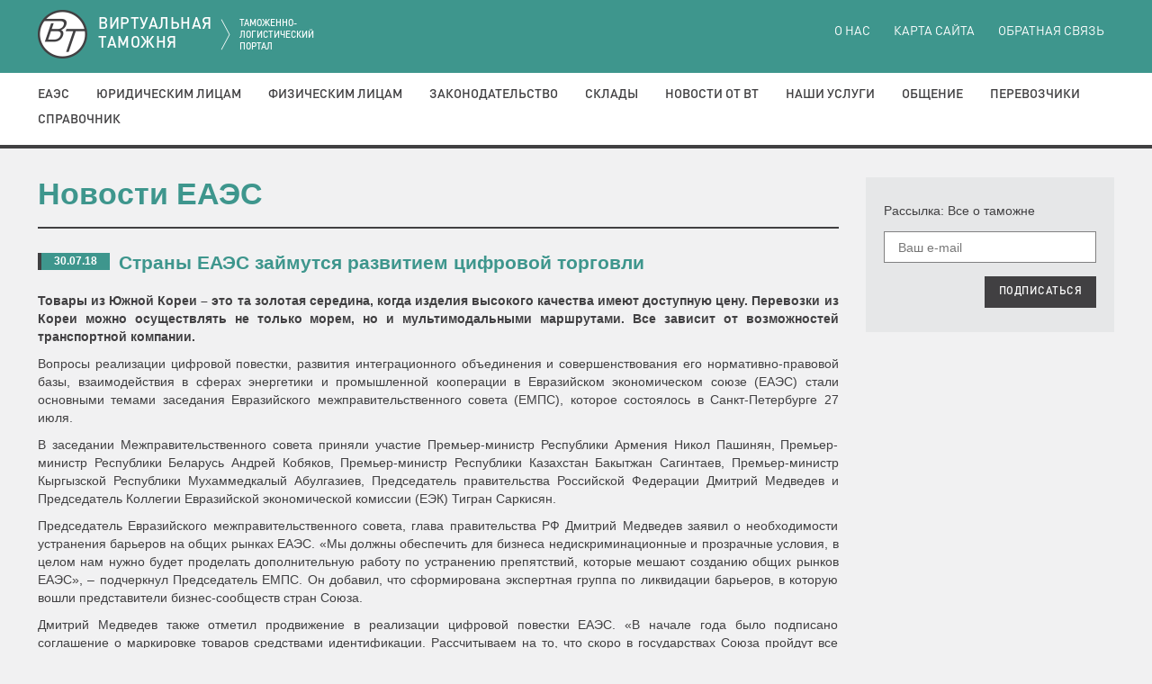

--- FILE ---
content_type: text/html; charset=utf-8
request_url: http://smtp.vch.ru/event/category/117.html?year=2018&month=7
body_size: 83295
content:

<!DOCTYPE html>
<html lang="ru-RU">
<head>
    
<meta charset="utf-8">
<meta http-equiv="X-UA-Compatible" content="IE=edge">
<meta name="viewport" content="width=device-width, initial-scale=1">
<base href="http://smtp.vch.ru" />

<meta name="keywords" content="" />
<meta name="description" content="" />
<title>Новости ЕврАзЭС</title>

<link rel="apple-touch-icon" sizes="180x180" href="/apple-touch-icon.png">
<link rel="icon" type="image/png" sizes="32x32" href="/favicon-32x32.png">
<link rel="icon" type="image/png" sizes="16x16" href="/favicon-16x16.png">
<link rel="manifest" href="/site.webmanifest">
<link rel="mask-icon" href="/safari-pinned-tab.svg" color="#3e968d">
<meta name="msapplication-TileColor" content="#3e968d">
<meta name="theme-color" content="#ffffff">

<link rel="stylesheet" href="client_side/components/fancybox/jquery.fancybox.css" type="text/css" media="screen" />
<link href="client_side/css/styles.css" rel="stylesheet"><!--[if lt IE 9]>
<script src="https://oss.maxcdn.com/libs/html5shiv/3.7.0/html5shiv.js"></script>
<script src="https://oss.maxcdn.com/libs/respond.js/1.4.2/respond.min.js"></script><![endif]-->
<!-- saved from url=(0014)about:internet--></head>
<body class="noJS">
<!--Begin BANNER-->
<!--End BANNER-->
<!--Begin HEADER-->
<header id="header" class="header">
    <div class="container-fluid" id="headerLogoContainer">

    <div id="headerLogo">
        <a href="http://smtp.vch.ru" class="logo"></a>

        <h1 class="header-heading">ВИРТУАЛЬНАЯ<br>ТАМОЖНЯ
            <small>ТАМОЖЕННО-ЛОГИСТИЧЕСКИЙ ПОРТАЛ</small>
        </h1>
    </div>

</div>

<div class="stripes">
    <span class="stripes-line"></span>
    <span class="stripes-line"></span>
    <span class="stripes-line"></span>
</div>


<nav role="navigation" class="header-nav">

    
<div class="header-nav-top">
    <div class="container-fluid">
        <ul class="header-nav-top-list list-unstyled">
            
<li class="header-nav-top-item"><a href="o_nas.html">О нас</a></li>
<li class="header-nav-top-item"><a href="karta_saita.html">Карта сайта</a></li>
<li class="header-nav-top-item"><a href="obratnaya_svyaz.html">Обратная связь</a></li>        </ul>
    </div>
</div>
    
    <div class="header-nav-main">
        <div class="container-fluid">
            <ul class="header-nav-main-list list-unstyled">
                
<li data-submenu="#submenu-8" class="header-nav-main-item dropdown"><a href="tamoghennyi_soyuz.html">ЕАЭС</a></li>
<li data-submenu="#submenu-15" class="header-nav-main-item dropdown"><a href="yuridicheskim_lizam.html">Юридическим лицам</a></li>
<li data-submenu="#submenu-29" class="header-nav-main-item dropdown"><a href="fizicheskim_lizam.html">Физическим лицам</a></li>
<li data-submenu="#submenu-38" class="header-nav-main-item dropdown"><a href="zakonodatelstvo.html">Законодательство</a></li>
<li data-submenu="#submenu-43" class="header-nav-main-item dropdown"><a href="sklady.html">Склады</a></li>
<li data-submenu="#submenu-48" class="header-nav-main-item dropdown"><a href="novosti_ot_vt.html">Новости от ВТ</a></li>
<li data-submenu="#submenu-49" class="header-nav-main-item dropdown"><a href="naschi_uslugi.html">Наши услуги</a></li>
<li data-submenu="#submenu-54" class="header-nav-main-item dropdown"><a href="obschenie.html">Общение</a></li>
<li data-submenu="#submenu-60" class="header-nav-main-item dropdown"><a href="perevozchiki.html">Перевозчики</a></li>
<li data-submenu="#submenu-68" class="header-nav-main-item dropdown"><a href="spravochnik.html">Справочник</a></li>            </ul>
        </div>
    </div>


<div id="submenu-8" class="header-nav-submenu">
    <div class="header-nav-submenu-heading">ЕАЭС</div>
    <div class="container-fluid">
        <ul class="header-nav-submenu-list list-unstyled">
            
<li class="header-nav-submenu-item"><a href="gosudarstvennye_organy_stran_tamoghennogo_soyuza.html">Таможенные органы стран ЕАЭС</a></li>
<li class="header-nav-submenu-item"><a href="meghdunarodnye_standarty_tamoghennogo_regulirovaniya.html">Международные стандарты таможенного регулирования</a></li>
<li class="header-nav-submenu-item"><a href="spravochnik_tamoghennogo_soyuza.html">Справочник Таможенного Союза</a></li>
<li class="header-nav-submenu-item"><a href="tamoghennyi_kodeks_tamoghennogo_soyuza.html">Таможенный кодекс ЕАЭС</a></li>
<li class="header-nav-submenu-item"><a href="edinyi_tamoghennyi_tarif_tamoghennogo_soyuza_ett.html">Единый таможенный тариф Таможенного Союза (ЕТТ)</a></li>        </ul>
    </div>
</div>
<div id="submenu-15" class="header-nav-submenu">
    <div class="header-nav-submenu-heading">Юридическим лицам</div>
    <div class="container-fluid">
        <ul class="header-nav-submenu-list list-unstyled">
            
<li class="header-nav-submenu-item"><a href="administrativnye_pravonaruscheniya.html">Административные правонарушения</a></li>
<li class="header-nav-submenu-item"><a href="vneschnetorgovye_kontrakty.html">Внешнеторговые контракты</a></li>
<li class="header-nav-submenu-item"><a href="deyatelnost_v_oblasti_tamoghennogo_dela.html">Деятельность в области таможенного дела</a></li>
<li class="header-nav-submenu-item"><a href="tamoghennaya_stoimost.html">Таможенная стоимость</a></li>
<li class="header-nav-submenu-item"><a href="tamoghennoe_oformlenie.html">Таможенное оформление</a></li>
<li class="header-nav-submenu-item"><a href="tamoghennyi_kontrol.html">Таможенный контроль</a></li>
<li class="header-nav-submenu-item"><a href="tamoghennye_plateghi.html">Таможенные платежи</a></li>
<li class="header-nav-submenu-item"><a href="tamoghennye_prozedury.html">Таможенные процедуры</a></li>
<li class="header-nav-submenu-item"><a href="tn_ved_ts.html">ТН ВЭД ЕАЭС</a></li>        </ul>
    </div>
</div>
<div id="submenu-29" class="header-nav-submenu">
    <div class="header-nav-submenu-heading">Физическим лицам</div>
    <div class="container-fluid">
        <ul class="header-nav-submenu-list list-unstyled">
            
<li class="header-nav-submenu-item"><a href="avtomobili.html">Автомобили</a></li>
<li class="header-nav-submenu-item"><a href="valyuta.html">Валюта</a></li>
<li class="header-nav-submenu-item"><a href="kulturnye_zennosti.html">Культурные ценности</a></li>
<li class="header-nav-submenu-item"><a href="o_vremennom_vvoze_transportnyh_sredstvah_fizicheskimi_lizami.html">О временном ввозе транспортных средствах физическими лицами</a></li>
<li class="header-nav-submenu-item"><a href="peremeschenie_tovarov_i_transportnyh_sredstv_fizicheskimi_lizami.html">Перемещение товаров и транспортных средств физическими лицами</a></li>
<li class="header-nav-submenu-item"><a href="tamoghennoe_oformlenie_meghdunarodnyh_pochtovyh_otpravlenii.html">Таможенное оформление международных почтовых отправлений</a></li>
<li class="header-nav-submenu-item"><a href="turistam.html">Электронный бланк пассажирской таможенной декларации</a></li>        </ul>
    </div>
</div>
<div id="submenu-38" class="header-nav-submenu">
    <div class="header-nav-submenu-heading">Законодательство</div>
    <div class="container-fluid">
        <ul class="header-nav-submenu-list list-unstyled">
            
<li class="header-nav-submenu-item"><a href="zakon_o_tamoghennom_tarife.html">Закон о таможенном тарифе</a></li>
<li class="header-nav-submenu-item"><a href="/normativeDoc/list">Нормативные правовые документы в сфере таможенного дела</a></li>
<li class="header-nav-submenu-item"><a href="/normativeDoc/search">Поиск по базе нормативных документов</a></li>        </ul>
    </div>
</div>
<div id="submenu-43" class="header-nav-submenu">
    <div class="header-nav-submenu-heading">Склады</div>
    <div class="container-fluid">
        <ul class="header-nav-submenu-list list-unstyled">
            
<li class="header-nav-submenu-item"><a href="tamoghennye_sklady.html">Таможенные склады</a></li>
<li class="header-nav-submenu-item"><a href="sklady_vremennogo_hraneniya.html">Склады временного хранения</a></li>
<li class="header-nav-submenu-item"><a href="svh_tamoghennyh_organov.html">СВХ таможенных органов</a></li>        </ul>
    </div>
</div>
<div id="submenu-48" class="header-nav-submenu">
    <div class="header-nav-submenu-heading">Новости от ВТ</div>
    <div class="container-fluid">
        <ul class="header-nav-submenu-list list-unstyled">
            <li class="header-nav-submenu-item"><a href="/event/category/111.html">Новости таможни</a></li><li class="header-nav-submenu-item"><a href="/event/category/112.html">Новости ВЭД</a></li><li class="header-nav-submenu-item"><a href="/event/category/114.html">Анонсы и обзоры прессы</a></li><li class="header-nav-submenu-item"><a href="/event/category/115.html">Новости логистики</a></li><li class="header-nav-submenu-item"><a href="/event/category/116.html">Таможенный практикум</a></li><li class="header-nav-submenu-item"><a href="/event/category/117.html">Новости ЕАЭС</a></li><li class="header-nav-submenu-item"><a href="/event/category/118.html">Криминал</a></li>        </ul>
    </div>
</div>
<div id="submenu-49" class="header-nav-submenu">
    <div class="header-nav-submenu-heading">Наши услуги</div>
    <div class="container-fluid">
        <ul class="header-nav-submenu-list list-unstyled">
            
<li class="header-nav-submenu-item"><a href="podpisatsya_na_rassylku_ot_vt.html">Подписаться на рассылку от "ВТ"</a></li>
<li class="header-nav-submenu-item"><a href="https://www.alta.ru/ed/">Электронное декларирование через Интернет</a></li>        </ul>
    </div>
</div>
<div id="submenu-54" class="header-nav-submenu">
    <div class="header-nav-submenu-heading">Общение</div>
    <div class="container-fluid">
        <ul class="header-nav-submenu-list list-unstyled">
            
<li class="header-nav-submenu-item"><a href="anekdoty_o_tamoghne.html">Анекдоты о таможне</a></li>
<li class="header-nav-submenu-item"><a href="interaktivnyi_opros.html">Интерактивный опрос</a></li>        </ul>
    </div>
</div>
<div id="submenu-60" class="header-nav-submenu">
    <div class="header-nav-submenu-heading">Перевозчики</div>
    <div class="container-fluid">
        <ul class="header-nav-submenu-list list-unstyled">
            
<li class="header-nav-submenu-item"><a href="gheleznodoroghnye_perevozchiki.html">Железнодорожные перевозчики</a></li>
<li class="header-nav-submenu-item"><a href="avtomobilnye_perevozchiki.html">Автомобильные перевозчики</a></li>
<li class="header-nav-submenu-item"><a href="aviaperevozchiki.html">Авиаперевозчики</a></li>
<li class="header-nav-submenu-item"><a href="morskie_perevozchiki.html">Морские перевозчики</a></li>
<li class="header-nav-submenu-item"><a href="ekspress_-_perevozchiki.html">Экспресс - перевозчики</a></li>
<li class="header-nav-submenu-item"><a href="perevozchiki_naruschiteli.html">Перевозчики нарушители</a></li>        </ul>
    </div>
</div>
<div id="submenu-68" class="header-nav-submenu">
    <div class="header-nav-submenu-heading">Справочник</div>
    <div class="container-fluid">
        <ul class="header-nav-submenu-list list-unstyled">
            
<li class="header-nav-submenu-item"><a href="web_kamery_v_punktah_propuska.html">Web камеры в пунктах пропуска</a></li>
<li class="header-nav-submenu-item"><a href="http://vch.ru/normativeDoc/ob_utverghdenii_edinoi_tovarnoi_nomenklatury_vneschneekonomicheskoi_deyatelnosti_tamoghennogo_soyuza_i_edinogo_tamoghennogo_tarifa_tamoghennogo_soyuza.html">ТН ВЭД</a></li>
<li class="header-nav-submenu-item"><a href="http://alta.ru/poyasnenia/">Пояснения к ТН ВЭД</a></li>
<li class="header-nav-submenu-item"><a href="http://www.alta.ru/tik/">Товары и коды online</a></li>
<li class="header-nav-submenu-item"><a href="stavki_vyvoznyh_tamoghennyh_poschlin.html">Ставки вывозных таможенных пошлин</a></li>
<li class="header-nav-submenu-item"><a href="stavki_vvoznyh_tamoghennyh_poschlin.html">Ставки ввозных таможенных пошлин</a></li>
<li class="header-nav-submenu-item"><a href="http://www.alta.ru/tam/">Пункты пропуска</a></li>
<li class="header-nav-submenu-item"><a href="regiony_deyatelnosti_i_mesta_nahoghdeniya_tamoghennyh_postov.html">Регионы деятельности и места нахождения таможенных постов</a></li>
<li class="header-nav-submenu-item"><a href="reestry.html">Реестры</a></li>
<li class="header-nav-submenu-item"><a href="informaziya_o_normah_provoza_tovarov_ne_oblagaemyh_tamoghennymi_plateghami_vo_vremya_peresecheniya_graniz_razlichnyh_gosudarstv.html">Информация о нормах провоза товаров, не облагаемых таможенными платежами во время пересечения границ различных государств</a></li>
<li class="header-nav-submenu-item"><a href="koordinaty_tamoghennyh_slughb_mira.html">Координаты таможенных служб мира</a></li>
<li class="header-nav-submenu-item"><a href="tamoghennyi_reestr_obektov_intellektualnoi_sobstvennosti.html">Таможенный реестр объектов интеллектуальной собственности</a></li>
<li class="header-nav-submenu-item"><a href="magaziny_besposchlinnoi_torgovli.html">Магазины беспошлинной торговли</a></li>
<li class="header-nav-submenu-item"><a href="ves_upakovki.html">Вес упаковки</a></li>
<li class="header-nav-submenu-item"><a href="vvozvyvoz_othodov_na_territoriyu_rf.html">Ввоз(вывоз) отходов на территорию РФ</a></li>
<li class="header-nav-submenu-item"><a href="zifrovye_i_bukvennye_kody_valyut_mira.html">Цифровые и буквенные коды валют мира</a></li>        </ul>
    </div>
</div>
    
</nav>
</header>
<!--End HEADER-->
<div class="container-fluid">
    <div class="row">
        <!--Begin CONTENT-->
        <section role="main" class="content col-xs-12 col-sm-9">
            <article class="newsBlock newsBlock_list">
                <h2 class="newsBlock-heading">
                    <a href="/event/category/117.html">
                        Новости ЕАЭС                    </a>
                </h2>

                
<div class="news"><span class="news-date news-badge">30.07.18</span>

    <h3 class="news-heading">
        <a href="/event/view.html?alias=strany_eaes_zaimutsya_razvitiem_zifrovoi_torgovli">
            Страны ЕАЭС займутся развитием цифровой торговли        </a>
    </h3>

    
			    <p style="text-align: justify;">
	<strong>Товары из Южной Кореи – это та золотая середина, когда изделия высокого качества имеют доступную цену. Перевозки из Кореи можно осуществлять не только морем, но и мультимодальными маршрутами. Все зависит от возможностей транспортной компании.</strong>
</p>
<p style="text-align: justify;">
	Вопросы реализации цифровой повестки, развития интеграционного объединения и совершенствования его нормативно-правовой базы, взаимодействия в сферах энергетики и промышленной кооперации в Евразийском экономическом союзе (ЕАЭС) стали основными темами заседания Евразийского межправительственного совета (ЕМПС), которое состоялось в Санкт-Петербурге 27 июля.
</p>
<p style="text-align: justify;">
	В заседании Межправительственного совета приняли участие Премьер-министр Республики Армения Никол Пашинян, Премьер-министр Республики Беларусь Андрей Кобяков, Премьер-министр Республики Казахстан Бакытжан Сагинтаев, Премьер-министр Кыргызской Республики Мухаммедкалый Абулгазиев, Председатель правительства Российской Федерации Дмитрий Медведев и Председатель Коллегии Евразийской экономической комиссии (ЕЭК) Тигран Саркисян.
</p>
<p style="text-align: justify;">
	Председатель Евразийского межправительственного совета, глава правительства РФ Дмитрий Медведев заявил о необходимости устранения барьеров на общих рынках ЕАЭС. «Мы должны обеспечить для бизнеса недискриминационные и прозрачные условия, в целом нам нужно будет проделать дополнительную работу по устранению препятствий, которые мешают созданию общих рынков ЕАЭС», – подчеркнул Председатель ЕМПС. Он добавил, что сформирована экспертная группа по ликвидации барьеров, в которую вошли представители бизнес-сообществ стран Союза.
</p>
<p style="text-align: justify;">
	Дмитрий Медведев также отметил продвижение в реализации цифровой повестки ЕАЭС. «В начале года было подписано соглашение о маркировке товаров средствами идентификации. Рассчитываем на то, что скоро в государствах Союза пройдут все необходимые процедуры, чтобы документ вступил в силу уже в этом году», – сказал Премьер-министр РФ.
</p>
<p style="text-align: justify;">
	Он отметил, что в России до конца года планируется создать систему, которая охватит весь цикл от выпуска товаров таможней до их продажи в розницу, и предложил распространить этот механизм на весь Союз. «Выгоды очевидны: налаживание эффективного государственного контроля, защита потребителей и создание благоприятных условий для ведения бизнеса», – подчеркнул Дмитрий Медведев.
</p>
<p style="text-align: justify;">
	Председатель Коллегии ЕЭК Тигран Саркисян заявил о важности проведения согласованной политики цифровой трансформации, так как в противном случае на рынке ЕАЭС начнут появляться новые барьеры и препятствия. «Все наши страны это понимают, и теперь наша задача – создать механизмы проведения совместной политики, – сказал Тигран Саркисян. – Мы договорились о том, что необходимо обеспечивать интероперабельность наших проектов, создавать общие стандарты в цифровой сфере и четко выстроить систему управления, чтобы мы могли согласовывать позиции национальных правительств».
</p>
<p style="text-align: justify;">
	Председатель Коллегии ЕЭК сообщил о запуске пилотных проектов в сфере прослеживаемости товаров. В частности, Россия и Казахстан начнут реализацию пилотного проекта по мониторингу автомобильных транзитных перевозок с использованием навигационных пломб и проект по маркировке табака и табачных изделий. При этом, по словам Тиграна Саркисяна, чтобы и дальше пилотные проекты были эффективными, необходимо разработать экосиситему цифровых «песочниц». «Песочницы» позволяют реализовывать пилоты, и четко видеть их позитивные и негативные стороны».
</p>
<p style="text-align: justify;">
	<strong>Члены ЕМПС обсудили вопросы реализации цифровой повестки ЕАЭС.</strong>
</p>
<p style="text-align: justify;">
	Чтобы соответствовать масштабу цифровых преобразований, странам и Союзу в целом необходимо усиливать проектную деятельность на интеграционном уровне, проводить эксперименты, давать жизнь совместным цифровым исследованиям.
</p>
<p style="text-align: justify;">
	Евразийская экономическая комиссия прорабатывает более 25 инициатив, поступивших от бизнеса и органов власти государств-членов. Три из них по итогам анализа и обсуждений с экспертами перешли в фазу исследований. Так в ближайшее время планируется разработать концепцию экосистемы цифровых транспортных коридоров ЕАЭС и модель регулирования трансграничного оборота данных в Союзе.
</p>
<p style="text-align: justify;">
	Кроме того, стороны договорились проработать подходы к развитию цифровой торговли в Союзе и к формированию регулятивных «песочниц».
</p>
<p style="text-align: justify;">
	Еще один вопрос, который рассматривался на заседании, касался введения антидемпинговой пошлины на гербициды из Евросоюза. «Комиссия получила заявление от производителей гербицидов из Беларуси, Казахстана и России о том, что крупные европейские компании демпингуют на этом рынке, и проведённое расследование подтвердило этот факт, – сообщил Тигран Саркисян. – Коллегия ЕЭК уже приняла решение о введении антидемпинговой пошлины, однако наши казахстанские коллеги применили к нему право вето. Но сегодня мы договорились, что Комиссия продолжит работу с союзными и европейскими производителями по ценам для того, чтобы создать равные конкурентные условия для всех участников союзного рынка гербицидов, и чтобы какие-то недобросовестные компании не добивались нерыночных преимуществ».
</p>
<p style="text-align: justify;">
	<strong>Межправсовет поручил Коллегии ЕЭК провести пилотный проект по оценке фактического воздействия принятых решений Комиссии.</strong> План мероприятий по его реализации Коллегия ЕЭК утвердит до 1 октября этого года.
</p>
<p style="text-align: justify;">
	В ходе заседания члены ЕМПС ознакомились с отчетом о проведении оценки регулирующего воздействия (ОРВ) проектов решений ЕЭК в 2017 году. Так, по 86 проектам участники публичного обсуждения дали 2 110 замечаний и предложений, из которых 1 409 (66,8%) было учтено департаментами-разработчиками.
</p>
<p style="text-align: justify;">
	Итогом 23 заседаний рабочей группы ЕЭК по проведению оценки регулирующего воздействия проектов решений Комиссии стали 75 заключений. По сравнению с 2016 годом доля положительных заключений возросла на 34% (с 50% до 84%). Более 90% замечаний и предложений, указанных в заключениях, учтены.
</p>
<p style="text-align: justify;">
	Межправсовет распорядился продолжить работу по совершенствованию процедуры ОРВ проектов решений ЕЭК и провести пилотный проект по оценке фактического воздействия.
</p>
<p style="text-align: justify;">
	<strong>Евразийский межправительственный совет одобрил распоряжение «О формировании рабочей группы высокого уровня по вопросам интеграционного взаимодействия в кооперации и импортозамещении в приоритетных отраслях промышленности».</strong>
</p>
<p style="text-align: justify;">
	Рабочая группа создается для выработки в ЕАЭС единых подходов по реализации кооперационных и импортозамещающих проектов. Согласно распоряжению ЕМПС, создать рабочую группу и утвердить ее состав должна будет Коллегия ЕЭК.
</p>
<p style="text-align: justify;">
	Рассмотрение вопросов импортозамещения и промкооперации связано с решениями в сфере таможенно-тарифного и нетарифного регулирования, устранения препятствий при поставках промышленной продукции на общий рынок Союза, привлечения инвестиций и повышения доступности финансовых ресурсов для предприятий ЕАЭС.
</p>
<p style="text-align: justify;">
	Эти вопросы затрагивают компетенцию не только промышленного, но и экономического и финансового блока сторон и предполагают принятие оперативных решений на самом высоком уровне. В этой связи в состав рабочей группы войдут представители государств ЕАЭС на уровне заместителей руководителей уполномоченных органов стран объединения.
</p>
<p style="text-align: justify;">
	Кроме того, был<strong> рассмотрен проект решения Высшего Евразийского экономического совета «О формировании общего рынка газа Евразийского экономического союза»</strong>, который в этом году должен быть представлен для рассмотрения Высшим Евразийским экономическим советом. Планируется, что главы государств утвердят Программу формирования общего рынка газа Евразийского экономического союза и план мероприятий по формированию этого общего рынка.
</p>
<p style="text-align: justify;">
	Комиссия представила Межправсовету информацию<strong> о подготовке изменений в Договор о ЕАЭС и отчет о зачислении и распределении ввозных таможенных пошлин между бюджетами государств-членов ЕАЭС в 2017 году.</strong>
</p>
<p style="text-align: justify;">
	<em>Справка</em>
</p>
<p style="text-align: justify;">
	<em>Евразийская экономическая комиссия, постоянно действующий наднациональный регулирующий орган Евразийского экономического союза, начала работу 2 февраля 2012 года.  В ЕЭК входят представители Армении, Беларуси, Казахстана, Кыргызстана и России. Решения Комиссии обязательны для исполнения в странах Союза. Председатель Коллегии Евразийской экономической комиссии – Тигран Саркисян.</em>
</p>
<p style="text-align: justify;">
	<em>Договор о создании Евразийского экономического союза подписан 29 мая 2014 года, вступил в силу 1 января 2015 года. В Союзе обеспечиваются свобода движения товаров, услуг, капитала и рабочей силы, проведение скоординированной, согласованной или единой политики в различных отраслях экономики. Цель Союза – обеспечение условий для стабильного развития экономик государств-членов в интересах повышения жизненного уровня их населения, всесторонняя модернизация, кооперация и повышение конкурентоспособности национальных экономик.</em>
</p>
<p style="text-align: justify;">
	<em>Высший Евразийский экономический совет – высший орган Союза, в состав которого входят Президенты государств-членов.</em>
</p>
<p style="text-align: justify;">
	<em>Евразийский межправительственный экономический совет – орган, в состав которого входят главы правительств государств-членов.</em>
</p>
<p style="text-align: justify;">
	<em>Совет Евразийской экономической комиссии – орган, в состав которого входят вице-премьеры государств-членов.</em>
</p>
<p style="text-align: justify;">
	<em>В соответствии с ежегодной ротацией в 2018 году в органах Союза председательствует Россия. Президент России Владимир Путин является председателем Высшего Евразийского экономического совета.</em>
</p>
<p style="text-align: justify;">
	<a href="http://www.eurasiancommission.org/ru/nae/news/Pages/27-07-18-5.aspx" target="_blank">Евразийская экономическая комиссия</a>
</p>	



</div>
<div class="news"><span class="news-date news-badge">30.07.18</span>

    <h3 class="news-heading">
        <a href="/event/view.html?alias=zachem_evraziiskim_gosudarstvam_novye_transportnye_proekty">
            Зачем евразийским государствам новые транспортные проекты        </a>
    </h3>

    
			    <p style="text-align: justify;">
	<em><strong>Значимость международных транспортных коридоров превысит роль центров добычи сырья и промышленного производства, прогнозируют эксперты. Мировая конкуренция за пути доставки грузов будет только усиливаться. Что могут предложить страны ЕАЭС и готовы ли они к борьбе за транзитный ресурс?</strong></em>
</p>
<p style="text-align: justify;">
	<strong>Две «Евразии»</strong>
</p>
<p style="text-align: justify;">
	Вероятно, в ближайшие годы Китай и Европу соединит высокоскоростная железнодорожная магистраль, которая пройдет через страны Евразийского экономического союза. Соответствующие договоренности прописаны в меморандуме, подписанном в КНР в июне этого года. Обсуждается и строительство судоходного канала, который может соединить Каспийское и Черное моря, открыв тем самым доступ к Мировому океану всем государствам Центральной Азии. Оба проекта носят название «Евразия», что символично не только с точки зрения географического расположения, но и цели – создать новые транспортные коридоры между двумя частями света на крупнейшем континенте Земли.
</p>
<p style="text-align: justify;">
	Новые торговые пути откроют большие возможности для стран-партнеров, но потребуют значительных финансовых вложений, отметили участники заседания экспертного клуба «Мир Евразии», посвященного перспективам крупных инфраструктурных проектов. Мероприятие с обсуждением темы «От Пекина до Берлина: каковы перспективы крупных инфраструктурных проектов на евразийском пространстве?» прошло в Алматы.
</p>
<p style="text-align: justify;">
	В частности, стоимость строительства казахстанского и российского участков высокоскоростной железнодорожной магистрали, как рассказал экономист Сергей Смирнов, оцениваются в 2,9 трлн. и 3,6 трлн. рублей соответственно. Китай и Беларусь в этом случае потратятся меньше – по 0,9 трлн. рублей. При этом Казахстан от эксплуатации высокоскоростной магистрали в дальнейшем может получить доход в размере 18% от ВВП республики.
</p>
<p style="text-align: justify;">
	Что же касается судоходного канала от Каспия до Черного моря, то на эту эпохальную стройку понадобится от 4,5 млрд евро до 10 млрд долларов – в различных источниках называются разные суммы, пояснила старший научный сотрудник Евразийского научно-исследовательского института Лидия Пархомчик. Построить судоходный канал предложил президент Казахстана Нурсултан Назарбаев. <em>«Сама идея строительства судоходного канала появилась в 1930-х годах, и тогда же она была частично реализована. А именно было создано Манычское водохранилище, по территории которого и пролегает проект маршрута канала, который соединил бы Каспийское море с Азовским с дальнейшим выходом в Черное море»</em>, – пояснила Лидия Пархомчик.
</p>
<p style="text-align: justify;">
	Оба проекта значительно увеличили бы транзитные возможности Казахстана. Кроме того, удалось бы увеличить загрузку портов на Каспии. Сегодня, как рассказала специалист, порт Актау теряет в среднем 1 млн тонн грузов в год. <em>«Также возникают некоторые опасения в отношении реализации проекта Транскаспийского международного транспортного маршрута (ТМТМ или Middle Corridor), который бы позволил доставлять грузы из Китая через Каспий на Баку с выходом на Европу либо через Турцию, либо через Украину. Более того, получается, что усилия по расширению порта Актау в северном направлении и строительству дополнительных наливных терминалов пока себя не оправдывают. Вообще можно говорить, что вся стратегия Казахстана по развитию портовых мощностей находится в стадии пересмотра»</em>, – подчеркнула Л. Пархомчик.
</p>
<p style="text-align: justify;">
	<strong>Страховочные варианты</strong>
</p>
<p style="text-align: justify;">
	Эксперты считают, что степень заинтересованности стран-участниц проектов неодинакова. В том числе и казахстанский интерес оценивается по-разному. Участники дискуссии отмечали, что Казахстану вывозить по транспортным коридорам просто нечего, а транзит не дает большого экономического эффекта. Те же дальнобойщики тратят в пути минимум средств, новые рабочие места при этом не создаются. Пассажирские перевозки по высокоскоростной железнодорожной магистрали, по мнению экспертов, могут быть востребованы только на определенных участках.
</p>
<p style="text-align: justify;">
	<em>«Казахстану по большому счету везти некого и нечего, и нет никакой экономической надобности, разве что можно возить китайские срочные грузы. Сейчас мы их перевозим в объеме 200 тыс. контейнеров, планируется, что к 2020 году доберем до 2 млн контейнеров. Но грузы необязательно транспортировать в Европу. Они могут идти на маленькие расстояния, а не трансконтинентально. Пока же до миллиона контейнеров в год поднять бы объем, уже будет хорошо»,</em> – говорит представитель Ассоциации приграничного сотрудничества в Казахстане Марат Шибутов.
</p>
<p style="text-align: justify;">
	Большие сомнения М. Шибутов высказал относительно судоходного канала. По его мнению, это не увеличит объем грузов через казахстанские порты. А самое главное – российская сторона к данному проекту не проявляет особого интереса. России, которая и без того имеет выход к Мировому океану, этот судоходный канал не нужен. В то же время основная часть канала должна пройти по российской территории, это означает, что наш северный сосед должен взять на себя и основные риски, включая экологический ущерб.
</p>
<p style="text-align: justify;">
	Китай, по мнению М. Шибутова, не готов вкладывать большие деньги в инфраструктурные проекты. Он отметил, что в общем объеме товарооборота КНР страны ЕАЭС занимают долю в 2,5% – «на уровне статистической погрешности», доля транзита через евразийские страны также очень мала. Глава Ассоциации приграничного сотрудничества полагает, что озвученные проекты носят, скорее, медийный характер, чем экономический, и направлены они и на внутреннего зрителя, и на внешнего.
</p>
<p style="text-align: justify;">
	Говоря о целях Китая, старший научный сотрудник Евразийского научно-исследовательского института Даурен Абен высказал мнение о том, что Пекину, который, по сути, выступает драйвером инфраструктурных проектов на евразийском пространстве, интересно не просто продемонстрировать возросшую роль Китая в мире. КНР в условиях растущей неопределенности в международных отношениях необходимы «страховочные варианты».
</p>
<p style="text-align: justify;">
	<em>«Если вдруг произойдет крупномасштабный конфликт в районе Индийского океана или на Ближнем Востоке, Китай рискует лишиться доступа к важным торгово-транспортным коридорам. В этом смысле роль Казахстана и других государств Центральной Азии в реализации китайской стратегии принижать не следует»</em>, – подчеркнул Д. Абен.
</p>
<p style="text-align: justify;">
	<strong>Конкуренция растет</strong>
</p>
<p style="text-align: justify;">
	Участники дискуссии пришли к выводу, что крупные инфраструктурные проекты по созданию новых трансевразийских транспортных коридоров на самом деле решают и экономические, и геополитические, и медийные задачи на национальном и наднациональном уровнях.
</p>
<p style="text-align: justify;">
	Как правило, осуществление крупных инфраструктурных проектов положительно сказывается на социально-экономическом состоянии государств, обеспечивает мультипликативный эффект и позволяет задействовать научный, финансовый и человеческий потенциал стран-партнеров. Экономический рост Евразии будет затруднен без развития прогрессивной транспортной системы. Поэтому в настоящее время актуален вопрос логистизации наших стран. Темпы роста торговли транспортно-коммуникационными услугами в мире вдвое опережают темпы торговли товарами. Это означает, что значимость международных транспортных коридоров превысит роль центров добычи сырья и промышленного производства. В XXI веке именно транзитный ресурс связности определит будущую роль стран Евразии в мире.
</p>
<p style="text-align: justify;">
	В текущем столетии, как прогнозируют эксперты, основной поток грузов на планете пойдет между Западной Европой и странами Азиатско-Тихоокеанского региона. 98% всех грузов перевозится морским транспортом, но и у сухопутных маршрутов есть будущее, поскольку они обеспечивают высокую скорость доставки. Если с нынешних 1–2% объем грузов, доставляемых через страны Евразийского континента, возрастет до 5–6%, то строительство масштабных проектов будет выгодным, и через определенное время инвестиции окупятся.
</p>
<p style="text-align: justify;">
	Инвестиции в инфраструктуру необходимы, поскольку в мире происходит формирование единой рыночной и транспортно-коммуникационной инфраструктуры, что обостряет конкуренцию среди как государств, так и негосударственных акторов за рынки и пути транспортировки товаров. В перспективе конкуренция за развитие проектов международных транспортных коридоров будет возрастать, потому что они влекут за собой снижение тарифных и таможенных барьеров, что обеспечивает облегченный выход на рынки сбыта и усиливает экономическую интеграцию. О растущем политическом значении МТК говорит и тот факт, что все мировые лидеры пытаются создать свои варианты сухопутных международных транспортных коридоров, соединяющих Европу и Азию.
</p>
<p style="text-align: justify;">
	Транспортные коридоры обеспечат конкурентоспособность евразийских экономик. Кроме того, развитая транспортная сеть необходима для развития экономики внутри государства, для обеспечения связанности между регионами на столь обширных территориях, которыми обладают Казахстан и Россия. При этом эксперты призвали развивать придорожную инфраструктуру. Хороший сервис обеспечит и приток средств от иностранцев, следующих транзитом, и рабочие места для собственных граждан.
</p>
<p style="text-align: justify;">
	<a href="https://www.ritmeurasia.org/news--2018-07-30--zachem-evrazijskim-gosudarstvam-novye-transportnye-proekty-37735" target="_blank">Ритм Евразии</a>
</p>	



</div>
<div class="news"><span class="news-date news-badge">27.07.18</span>

    <h3 class="news-heading">
        <a href="/event/view.html?alias=eek_rasschiryaet_edinuyu_normativnuyu_bazu_dlya_raboty_soyuznyh_rynkov_lekarstv_i_medizdelii">
            ЕЭК расширяет единую нормативную базу для работы союзных рынков лекарств и медизделий        </a>
    </h3>

    
			    <p style="text-align: justify;">
	Для обеспечения единства обязательных требований к безопасности, эффективности и качеству лекарственных средств и медицинских изделий в Евразийском экономическом союзе (ЕАЭС) рабочими группами, сформированными при Коллегии Евразийской экономической комиссии (ЕЭК), согласованы подходы по отдельным вопросам обращения лекарственных средств и медицинских изделий на общем рынке ЕАЭС. Впервые заседания профильных рабочих групп ЕЭК проведены на площадке Кыргызской Республики.
</p>
<p style="text-align: justify;">
	Рабочая группа по вопросам обращения лекарственных средств Евразийской экономической комиссии (ЕЭК) одобрила проект Руководства по требованиям к документации по химическому и фармацевтическому качеству для исследуемых лекарственных средств, применяемых в клинических исследованиях. В дальнейшем проект разместят на официальном сайте Евразийского экономического союза (ЕАЭС), и все желающие смогут направить замечания и предложения.
</p>
<p style="text-align: justify;">
	Согласованы также общие подходы к определению объема экспертизы качества образцов лекарственных препаратов, которая необходима при регистрации однотипных лекарств. Это касается лекарственных средств со вкусоароматическими добавками, а также испытаний для биологических препаратов. Документ поможет сократить затраты производителей на дублирующие испытания, ускорить процедуру экспертизы и допуска препаратов на рынок ЕАЭС.
</p>
<p style="text-align: justify;">
	В заседаниях рабочих групп ЕЭК приняли участие представители Департамента технического регулирования и аккредитации, Правового департамента Комиссии, уполномоченных органов и экспертных организаций стран ЕАЭС, а также представители производителей и дистрибьюторов лекарств и медиизделий.
</p>
<p style="text-align: justify;">
	Как отметили участники заседаний, все необходимые документы для функционирования  общих союзных рынков лекарств и медицинских изделий ранее уже приняты. Это позволяет государствам Союза начать прием заявлений на регистрацию лекарственных препаратов и медицинских изделий по правилам ЕАЭС. Сейчас идет активная подготовка актов «третьего уровня». Разрабатываемые руководства и рекомендации по отельным вопросам обращения лекарственных средств и медицинских изделий призваны гармонизировать сложившуюся практику регулирования рынка в государствах ЕАЭС и направлены на расширение единой нормативной базы.
</p>
<p style="text-align: justify;">
	Участники  заседания рабочей группы по вопросам обращения лекарственных средств обсудили также проекты Руководства по формированию (составлению) регистрационного досье на лекарственное средство в формате общего технического документа (ОТД), Требований к указанию содержания действующих веществ или извлечений из лекарственного растительного сырья в маркировке лекарственных препаратов и инструкциях по медицинскому применению, Руководства по содержанию досье исследуемого препарата, подаваемого для назначения клинических исследований и репортированию в рамках проведения клинических исследований. Эта группа документов содержит разъяснения о формировании досье лекарственного препарата и способах указания информации о дозировке.
</p>
<p style="text-align: justify;">
	Также рассмотрен ряд проектов, касающихся исследований лекарств в педиатрии: Руководство по принципам экстраполяции данных по эффективности и безопасности на педиатрическую популяцию при разработке лекарственного средства, Руководство по клиническому изучению лекарственных препаратов в детской популяции, Требования по определению возможности использования лекарственной формы в педиатрической практике или на ограниченной части педиатрической популяции.
</p>
<p style="text-align: justify;">
	Рабочая группа по вопросам обращения медицинских изделий в целом одобрила проект Требований к организациям, имеющим право проводить инспектирование производства медицинских изделий на соответствие требованиям к внедрению, поддержанию и оценке системы менеджмента их качества, а, кроме того, рассмотрела доработанные участниками рабочей группы от Российской Федерации проекты Методических рекомендаций по содержанию и структуре документов регистрационного досье на медицинское изделие и Методических рекомендаций по экспертизе безопасности, качества и эффективности медицинского изделия в целях регистрации в рамках ЕАЭС.
</p>
<p style="text-align: justify;">
	Следующие заседания рабочих групп пройдут в конце августа – сентябре 2018 года.
</p>
<p style="text-align: justify;">
	<em><strong>Справка</strong></em>
</p>
<p style="text-align: justify;">
	<em>Рабочие группы по вопросам обращения в ЕАЭС лекарственных средств и медицинских изделий сформированы при Коллегии ЕЭК в 2012 году. В их состав  входят представители Комиссии, уполномоченных органов стран ЕАЭС и фармацевтического бизнеса. Основной задачей рабочих групп является разработка проектов актов Комиссии, направленных на обеспечение функционирования общих рынков лекарственных средств и медицинских изделий, в целях реализации подписанных в декабре 2014 года Соглашения о единых принципах и правилах обращения лекарственных средств в рамках Евразийского экономического союза и Соглашения о единых принципах и правилах обращения медицинских изделий (изделий медицинского назначения и медицинской техники) в рамках Евразийского экономического союза.</em>
</p>
<p style="text-align: justify;">
	<a href="http://www.eurasiancommission.org/ru/nae/news/Pages/26-07-2018-1.aspx" target="_blank">Евразийская экономическая комиссия</a>
</p>	



</div>
<div class="news"><span class="news-date news-badge">26.07.18</span>

    <h3 class="news-heading">
        <a href="/event/view.html?alias=premer-ministry_stran_eaes_soberutsya_v_peterburge_na_meghpravitelstvennyi_sovet">
            Премьер-министры стран ЕАЭС соберутся в Петербурге на межправительственный совет        </a>
    </h3>

    
			    <p style="text-align: justify;">
	<a href="http://tass.ru/ekonomika/5403573" target="_blank">/ТАСС/.</a> Премьер-министр России Дмитрий Медведев и его коллеги из других стран Евразийского экономического союза (ЕАЭС) соберутся в четверг в Санкт-Петербурге для участия в заседании Евразийского межправительственного совета.
</p>
<p style="text-align: justify;">
	"26-27 июля в Санкт-Петербурге под председательством Дмитрия Медведева состоится заседание Евразийского межправительственного совета с участием Армении, Белоруссии, Казахстана и Киргизии", - сообщили ранее в пресс-службе правительства РФ. В кабмине уточнили, что в центре внимания встречи будут "вопросы цифрового развития государств Евразийского экономического союза, взаимодействия в сферах энергетики и транспорта, промышленной кооперации и таможенного сотрудничества, совершенствования нормативно-правовой базы" ЕАЭС.
</p>
<p style="text-align: justify;">
	Как сообщили в пресс-службе правительства Белоруссии, всего повестка заседания включает около 20 вопросов. В частности, "предполагается рассмотреть вопросы создания единой системы транзита товаров по таможенной территории Евразийского экономического союза с использованием технических средств, зачисления и распределения сумм ввозных таможенных пошлин между бюджетами государств - членов ЕАЭС", отметили в пресс-службе. Кроме того, по данным Минска, будет проанализирован ход работы по реализации цифровой повестки Союза, формированию общего рынка газа, созданию органа по расследованию авиационных происшествий и другим вопросам.
</p>
<p style="text-align: justify;">
	Как правило, в первый день саммитов проходят неформальные встречи, основная программа заседания приходится на второй день, в данном случае - 27 июля.
</p>
<p style="text-align: justify;">
	В пресс-службе белорусского правительства ранее подтвердили, что в заседании 27 июля будет участвовать премьер-министр Белоруссии Андрей Кобяков.
</p>
<p style="text-align: justify;">
	Также о своем решении принять участие во встрече в Петербурге сообщил премьер-министр Армении Никол Пашинян, хотя после перехода к парламентской форме правления в стране его статус предполагает участие в заседаниях на высшем уровне - глав государств Евразийского экономического союза. "Но поскольку пока нет юридических решений по формату встреч премьер-министров ЕАЭС, я решил завтра [26 июля] отправиться в Петербург на заседание председателей правительств", - написал глава армянского правительства на своей странице в Facebook, пояснив, что в случае его отсутствия на заседании "невозможно будет принимать решение".
</p>
<p style="text-align: justify;">
	Евразийский экономический союз
</p>
<p style="text-align: justify;">
	ЕАЭС - международное интеграционное экономическое объединение, участниками которого являются Россия, Белоруссия, Казахстан, Армения и Киргизия. В 2018 году в органах Союза, включая межправительственный совет, председательствует Россия. В 2019 году председательство перейдет к Армении.
</p>
<p style="text-align: justify;">
</p>	



</div>
<div class="news"><span class="news-date news-badge">25.07.18</span>

    <h3 class="news-heading">
        <a href="/event/view.html?alias=eek_prinyala_neftyanye_standarty_i_kriterii_po_uluchscheniyu_raboty_soyuznogo_rynka_medizdelii_klassifizirovala_legkii_passaghirskii_samolet">
            ЕЭК приняла нефтяные стандарты и критерии по улучшению работы союзного рынка медизделий, классифицировала легкий пассажирский самолет        </a>
    </h3>

    
			    <p style="text-align: justify;">
	<em>Вопросы в сфере таможенного и технического регулирования, обращения медицинских изделий на рынке Евразийского экономического союза (ЕАЭС) рассмотрела Коллегия Евразийской экономической комиссии (ЕЭК) 24 июля. Утверждены стандарты, необходимые для применения техрегламента Союза «О безопасности нефти, подготовленной к транспортировке и (или) использованию»; приняты критерии разграничения элементов медицинского изделия в целях его регистрации, классифицирован легкий пассажирский самолет в соответствии с единой Товарной номенклатурой внешнеэкономической деятельности (ТН ВЭД) ЕАЭС и т.д. </em>
</p>
<p style="text-align: justify;">
	<strong>Коллегия ЕЭК классифицировала легкий пассажирский самолет, оснащенный специальным оборудованием для проведения летных проверок наземного оборудования аэропортов и облета воздушных трасс, в соответствии с единой ТН ВЭД ЕАЭС.</strong>
</p>
<p style="text-align: justify;">
	Речь идет о самолете для перевозки не более 50 пассажиров, с массой пустого снаряженного аппарата от двух до пятнадцати тысяч килограммов. Такое воздушное судно с установленным в салоне вместо нескольких пассажирских кресел спецоборудованием по первому и шестому Основным правилам интерпретации ТН ВЭД классифицировано в подсубпозиции 8802 30 000 2  ТН ВЭД ЕАЭС.
</p>
<p style="text-align: justify;">
	<strong>Коллегия ЕЭК утвердила перечень стандартов, содержащих правила и методы исследований (испытаний) и измерений, необходимые для применения и исполнения техрегламента ЕАЭС «О безопасности нефти, подготовленной к транспортировке и (или) использованию». Также утверждена программа по разработке, внесению изменений и пересмотру межгосударственных стандартов, обеспечивающих применение этого техрегламента.</strong>
</p>
<p style="text-align: justify;">
	В перечне стандартов – 18 межгосударственных и 14 национальных (государственных) документов Беларуси, Казахстана и России, пять из которых разработаны на основе международных стандартов ISO, один – регионального стандарта ASTM.
</p>
<p style="text-align: justify;">
	Применение стандартов участниками союзного рынка позволит обеспечить соблюдение требований техрегламента к физико-химическим и эксплуатационным показателям нефти.
</p>
<p style="text-align: justify;">
	При этом национальные документы стран Союза включены в перечень с указанием переходного периода их применения – до разработки соответствующих межгосударственных стандартов. Подготовить такие стандарты по утвержденной программе разработчики должны до 2022 года.
</p>
<p style="text-align: justify;">
	<strong>Внесены изменения в программу по разработке межгосударственных стандартов к техрегламенту Таможенного союза «О безопасности парфюмерно-косметической продукции».</strong>
</p>
<p style="text-align: justify;">
	Предусмотрена разработка 14 межгосударственных стандартов, восьми из которых – на основе международных стандартов ISO, одного – на базе европейского стандарта EN.
</p>
<p style="text-align: justify;">
	Изменения направлены в том числе на гармонизацию с международными подходами к отказу тестирования продукции на животных, а также оценке токсикологических показателей на основе анализа ингредиентов.
</p>
<p style="text-align: justify;">
	<strong>Коллегия ЕЭК утвердила критерии разграничения элементов медицинского изделия, являющихся составными частями медицинского изделия, в целях его регистрации.  </strong>
</p>
<p style="text-align: justify;">
	Документ определяет типовую схему разграничения основных блоков (частей), комплектующих и принадлежностей медизделия. Если, например, элемент не расходуется при использовании медицинского изделия, обеспечивает проведение манипуляций в соответствии с его функциональным назначением и при этом не является запасной частью, то он относится к основным блокам (частям) медизделия. Если же является запчастью, то это комплектующее медизделия.
</p>
<p style="text-align: justify;">
	Решение позволяет унифицировать подходы стран Союза в этой области и обеспечить взаимное доверие к результатам экспертизы безопасности, качества и эффективности медицинских изделий.
</p>
<p style="text-align: justify;">
	Утверждены критерии включения в одно регистрационное удостоверение нескольких модификаций медизделия, относящихся к одному виду в соответствии с применяемой в ЕАЭС номенклатурой медицинских изделий. В документе определены случаи, когда возможна одновременная регистрация линейки такой продукции в рамках одного регистрационного удостоверения. Это поможет производителям эффективнее планировать регистрационную работу и снизит их издержки.
</p>
<p style="text-align: justify;">
	<a href="http://www.eurasiancommission.org/ru/nae/news/Pages/25-07-18-1.aspx" target="_blank">Евразийская экономическая комиссия</a>
</p>	



</div>
<div class="news"><span class="news-date news-badge">25.07.18</span>

    <h3 class="news-heading">
        <a href="/event/view.html?alias=eaes_i_sng_obedinyat_usiliya_po_zaschite_prav_potrebitelei">
            ЕАЭС и СНГ объединят усилия по защите прав потребителей        </a>
    </h3>

    
			    <p style="text-align: justify;">
	Меморандум о сотрудничестве между Евразийской экономической комиссией (ЕЭК) и Консультативным советом по защите прав потребителей государств-участников Содружества Независимых Государств (Совет СНГ) подписали 25 июля член Коллегии (министр) по техническому регулированию ЕЭК Валерий Корешков и председатель Совета СНГ, руководитель Роспотребнадзора Анна Попова.
</p>
<p style="text-align: justify;">
	Реализация меморандума – новый перспективный формат взаимоотношений, который сблизит подходы и позволит в полной мере объединить усилия и согласовать мероприятия по защите потребителей в ЕАЭС и СНГ.
</p>
<p style="text-align: justify;">
	«Комиссия совместно со странами ЕАЭС создает надлежащие условия для защиты прав потребителей, обеспечения безопасности продукции, повышения конкурентоспособности добросовестных производителей и уровня жизни населения, – сказал Валерий Корешков. – Опыт и практика, полученные в рамках Содружества Независимых Государств, –  прочная основа для защиты потребителей в евразийском формате».
</p>
<p style="text-align: justify;">
	Он отметил, что следующий этап совместной деятельности стран Союза предполагает создание равных условий для обеспечения прав потребителей на едином рынке услуг. Такая работа будет проводиться с учетом практики органа отраслевого сотрудничества СНГ.
</p>
<p style="text-align: justify;">
	По словам министра ЕЭК, меморандум дает возможность странам СНГ, которые не входят в Союз, принимать участие в мероприятиях по защите прав потребителей, проводимых на площадке Комиссии, участвовать в обмене информацией и опытом между странами евразийского континента.
</p>
<p style="text-align: justify;">
	Сотрудничество будет основано на передовых мировых практиках, отраженных в документах ООН, и станет залогом эффективного выстраивания цивилизованного потребительского рынка на межрегиональном пространстве ЕАЭС – СНГ.
</p>
<p style="text-align: justify;">
	<em><strong>Справка:</strong></em>
</p>
<p style="text-align: justify;">
	<em>Консультативный комитет по вопросам защиты прав потребителей государств Евразийского экономического союза – первый консультативный орган ЕЭК, в работе которого согласно решению Коллегии Комиссии от 17 июля 2018 года могут участвовать должностные лица уполномоченных органов государств-наблюдателей при Союзе.</em>
</p>
<p style="text-align: justify;">
	<em>Консультативный совет по защите прав потребителей государств – участников СНГ – орган отраслевого сотрудничества в области защиты прав потребителей, который создан для координации взаимодействия государственных органов и общественных организаций в целях реализации Соглашения об основных направлениях сотрудничества государств – участников СНГ в области защиты прав потребителей от 25 января </em>
</p>
<p style="text-align: justify;">
	<em>2000 года. В состав совета входят руководители органов государственной власти стран СНГ, уполномоченных в сфере защиты прав потребителей, и представители общественных потребительских организаций.</em>
</p>
<p style="text-align: justify;">
	<a href="http://www.eurasiancommission.org/ru/nae/news/Pages/25-07-2018.aspx" target="_blank">Евразийская экономическая комиссия</a>
</p>	



</div>
<div class="news"><span class="news-date news-badge">25.07.18</span>

    <h3 class="news-heading">
        <a href="/event/view.html?alias=v_eaes_moghet_byt_razreschen_perevoz_bez_vetsertifikatov_do_20_kg_pischevoi_produkzii_na_cheloveka">
            В ЕАЭС может быть разрешен перевоз без ветсертификатов до 20 кг пищевой продукции на человека        </a>
    </h3>

    
			    <p style="text-align: justify;">
	<em>В ЕАЭС может быть разрешен перевоз между странами без ветсертификатов до 20 кг пищевой продукции на человека.</em>
</p>
<p style="text-align: justify;">
	Согласно проекту решения ЕЭК, в положение о едином порядке осуществления ветеринарного контроля (надзора) на таможенной границе ЕАЭС и на его таможенной территории предлагается включить новый абзац. Он будет разрешать перевозить в рамках ЕАЭС без ветеринарных сопроводительных документов продукцию животноводства до 20 кг на одно физическое лицо. Но это должна быть "переработанная пищевая продукция, которая в процессе производства термически обработана до полного изменения естественных свойств сырого продукта, и должна находиться в потребительской упаковке", подчеркивается в документе.
</p>
<p style="text-align: justify;">
	Кроме того, условием является также то, что эта продукция произведена и вывозится из эпизоотически благополучного региона.
</p>
<p style="text-align: justify;">
	При перевозке продукции в количестве от 5 до 20 кг требуется предъявлять кассовый чек, который бы подтверждал ее покупку в розничной сети.
</p>
<p style="text-align: justify;">
	В настоящее время в ЕАЭС действует норма, которая ограничивает ввоз в Союз из третьих стран без ветсертификатов до 5 кг готовой продукции животноводства в заводской упаковке при условии благополучия страны-производителя. Эта продукция предназначена только для личного пользования.
</p>
<p style="text-align: justify;">
	<a href="https://www.interfax.by/news/belarus/1245400" target="_blank">Интерфакс-Запад</a>
</p>	



</div>
<div class="news"><span class="news-date news-badge">25.07.18</span>

    <h3 class="news-heading">
        <a href="/event/view.html?alias=premer_armenii_sozdal_komissiyu_po_organizazii_rabot_v_ramkah_dogovora_o_eaes">
            Премьер Армении создал комиссию по организации работ в рамках договора о ЕАЭС        </a>
    </h3>

    
			    <p style="text-align: justify;">
	<a href="https://1prime.ru/News/20180724/829057994.html" target="_blank">/ПРАЙМ/</a>. Премьер-министр Армении Никол Пашинян сформировал межведомственную комиссию по организации работ в рамках договора о Евразийском экономическом союзе (ЕАЭС), сообщили в пресс-службе правительства.
</p>
<p style="text-align: justify;">
	"Создать межведомственную комиссию с целью организации работы государственных органов, исходящей из соглашения о присоединении Армении к договору "О евразийском экономическом союзе", — говорится в распоряжении премьера, размещенном на сайте премьера.
</p>
<p style="text-align: justify;">
	Согласно документу, комиссия, в частности, должна организовать взаимодействие компетентных органов страны с Евразийской экономической комиссией, предварительно обсуждать вопросы повестки заседаний коллегии и совета ЕЭК, Евразийского межправительственного совета и Высшего Евразийского экономического совета.
</p>
<p style="text-align: justify;">
	Комиссию возглавляет вице-премьер Армении Мгер Григорян. В ее состав входят представители министерств и ведомств.
</p>	



</div>
<div class="news"><span class="news-date news-badge">20.07.18</span>

    <h3 class="news-heading">
        <a href="/event/view.html?alias=v_eek_predloghili_sozdat_sistemu_onlain-razrescheniya_sporov_po_voprosam_zaschity_prav_potrebitelei">
            В ЕЭК предложили создать систему онлайн-разрешения споров по вопросам защиты прав потребителей        </a>
    </h3>

    
			    <p style="text-align: justify;">
	Такую инициативу озвучили участники Консультативного комитета Евразийской экономической комиссии (ЕЭК) по вопросам защиты прав потребителей на заседании 19 июля.
</p>
<p style="text-align: justify;">
	Система онлайн-разрешения споров сделает предложения в рамках электронной коммерции более привлекательными для потребителей, ведь они получат возможность оперативно решать все возникающие трудности.
</p>
<p style="text-align: justify;">
	«Институт медиации функционирует во всех странах Евразийского экономического союза, но пока эта система не переведена в цифровой формат. Создание пилотного проекта по онлайн-разрешению споров даст Союзу дополнительные преимущества, – подчеркнул директор Департамента санитарных, фитосанитарных и ветеринарных мер ЕЭК Игорь Гаевский. – В начале этой работы нам предстоит объяснить бизнесу, зачем нужна такая система, и четко прописать порядок разрешения споров».
</p>
<p style="text-align: justify;">
	Представители стран-участниц Евразийского экономического союза (ЕАЭС) поддержали предложение. Планируется, что система онлайн-разрешения споров будет запущена на базе офиса управления цифровыми проектами Союза.
</p>
<p style="text-align: justify;">
	Кроме того, ЕЭК займется подготовкой рекомендаций по борьбе с фальсифицированными товарами на евразийском рынке. Сегодня в государствах Союза нет единого подхода не только к контролю за оборотом такой продукции, но и к определению фальсифицированных товаров. Представители сторон отметили необходимость вести совместную работу на наднациональном уровне, чтобы поставить заслон продукции, которая представляет угрозу для потребителей.
</p>
<p style="text-align: justify;">
	«Прежде чем приступить к выработке единых подходов в области контроля за производством и обращением пищевых продуктов, мы должны решить проблему с понятийным аппаратом, – отметил Игорь Гаевский. – Начнем с того, что проанализируем все наработки в странах Союза и предложим свои рекомендации».
</p>
<p style="text-align: justify;">
	На заседании также приняли решение об участии в работе консультативного комитета представителей Молдовы как государства-наблюдателя при Союзе и одобрили подготовленный Комиссией обзор деятельности общественных потребительских организаций государств ЕАЭС.
</p>
<p style="text-align: justify;">
	<a href="http://www.eurasiancommission.org/ru/nae/news/Pages/19-07-2018-3.aspx" target="_blank">Евразийская экономическая комиссия</a>
</p>	



</div>
<div class="news"><span class="news-date news-badge">19.07.18</span>

    <h3 class="news-heading">
        <a href="/event/view.html?alias=promyschlennoe_proizvodstvo_eaes_pokazyvaet_stabilnyi_rost_vtoroi_god_podryad">
            Промышленное производство ЕАЭС показывает стабильный рост второй год подряд        </a>
    </h3>

    
			    <p style="text-align: justify;">
	В 2017 году промышленное производство Евразийского экономического союза (ЕАЭС) выросло на 1,7%. Такие данные содержатся в докладе о результатах ежегодного мониторинга и анализа реализации Основных направлений промышленного сотрудничества (ОНПС) в рамках ЕАЭС за 2017 год, который был одобрен на 17-м заседании Консультативного комитета по промышленности.
</p>
<p style="text-align: justify;">
	В документе проанализированы основные качественные и количественные показатели, характеризующие степень достижения целей и задач промышленного сотрудничества, определенных Основными направлениями. В нем также представлена информация о реализации мероприятий по развитию промышленного сотрудничества в рамках Союза, а также предложения по повышению его эффективности.
</p>
<p style="text-align: justify;">
	Итоги 2017 года показывают, что, благодаря принятым государствами ЕАЭС мерам, в том числе в рамках реализации ОНПС, в странах Союза продолжила развиваться тенденция наращивания объемов промышленного производства, переход к которой был зафиксирован еще по итогам 2016 года.
</p>
<p style="text-align: justify;">
	В частности, промышленное производство в целом по Союзу увеличилось на 1,7%, причем в большинстве стран «пятерки» рост оказался значительно существеннее: в Армении – на 12,6%, Беларуси – на 6,1%, Казахстане – на 7,1%, Кыргызстане – на 11,5%. В России рост промышленного производства зафиксирован на отметке 1% прироста.
</p>
<p style="text-align: justify;">
	При этом в 2017 году положительные темпы прироста промышленности наблюдались не только во всех государствах-членах, но и практически во всех отраслях промышленности.
</p>
<p style="text-align: justify;">
	Члены Консультативного комитета актуализировали Перечень системообразующих промышленных предприятий для проведения опроса и выявления возможных барьеров, препятствующих промышленной кооперации в Евразийском экономическом союзе в 2018 году.
</p>
<p style="text-align: justify;">
	<a href="http://www.eurasiancommission.org/ru/nae/news/Pages/19-07-2018-2.aspx" target="_blank">Евразийская экономическая комиссия</a>
</p>	



</div>
<div class="news"><span class="news-date news-badge">19.07.18</span>

    <h3 class="news-heading">
        <a href="/event/view.html?alias=proekt_kosmicheskoi_meghgosprogrammy_utverghden_na_zasedanii_konsultativnogo_komiteta_po_promyschlennosti_eek">
            Проект космической межгоспрограммы утвержден на заседании Консультативного комитета по промышленности ЕЭК        </a>
    </h3>

    
			    <p style="text-align: justify;">
	 В Евразийском экономическом союзе (ЕАЭС) подготовлен проект Межгосударственной программы «Интегрированная система государств-членов ЕАЭС по производству и предоставлению космических и геоинформационных услуг на основе национальных источников данных дистанционного зондирования Земли (ДЗЗ)». Документ одобрен в ходе 17-го заседания Консультативного комитета по промышленности Евразийской экономической комиссии (ЕЭК).
</p>
<p style="text-align: justify;">
	 Межгосударственная программа позволит использовать преимущества единого экономического пространства ЕАЭС, объединить промышленные, научно-технические и маркетинговые возможности стран Союза, привлечь к участию страны «пятерки», не обладающие космическими аппаратами, и в итоге получить значительно больший общий результат, который будет доступен всем участникам программы.
</p>
<p style="text-align: justify;">
	 Реализация межгоспрограммы будет осуществляться поэтапно. На первом этапе предстоит объединение ресурсов действующих и перспективных группировок спутников, созданных и создаваемых по национальным космическим программам государств ЕАЭС. Это поможет увеличить площадь покрытия наблюдаемой территории, повысить характеристики периодичности обзора и оперативности передачи потребителям информации ДЗЗ, что значительно увеличит уровень конкурентоспособности объединенных спутниковых ресурсов на мировом космическом рынке.
</p>
<p style="text-align: justify;">
	 Второй этап программы предусматривает создание единого информационного портала – банка данных по материалам космической съёмки объединённых спутниковых ресурсов стран ЕАЭС, модернизацию национальных наземных комплексов приема и обработки данных ДЗЗ с целью объединения в единую сеть приема информации с любых спутников стран Союза и создание единого программного комплекса координации планирования съёмки. Реализация второго этапа программы способствует существенному повышению качества предоставляемых геоинформационных услуг пользователям различных секторов экономики государств-членов.
</p>
<p style="text-align: justify;">
	 На завершающем этапе будет создана перспективная совместная космическая система ДЗЗ государств интеграционного объединения на базе космических аппаратов (КА) среднего и высокого разрешения, разработка и производство которых будет осуществляться в кооперации предприятий стран Союза. Характеристики перспективных КА совместного производства будут соответствовать лучшим мировым образцам космической техники, а по некоторым параметрам – превосходить иностранные аналоги.
</p>
<p style="text-align: justify;">
	 В Департаменте промышленной политики ЕЭК подчеркивают, что кооперация предприятий стран Союза в создании и производстве космических аппаратов для совместной орбитальной группировки позволит увеличить долю производителей электронных компонентов в конструкции КА до 70% за счет вовлечения новых потенциальных производителей ЭКБ из стран ЕАЭС.
</p>
<p style="text-align: justify;">
	 Эксперты Консультативного комитета также одобрили проект Концепции создания условий для цифровой трансформации промышленного сотрудничества и цифровой трансформации промышленности государств-членов ЕАЭС.
</p>
<p style="text-align: justify;">
	 В документе описаны цель, задачи, инструменты и механизмы создания условий для цифровой трансформации промышленного сотрудничества и промышленности стран Союза.
</p>
<p style="text-align: justify;">
	 Проект концепции предполагает разработку Евразийской информационной системы промышленности как основного инструмента этого процесса в рамках ЕАЭС.
</p>
<p style="text-align: justify;">
	 Кроме наднационального уровня компетенции, в документе предусмотрены инструменты по координации национальных цифровых повесток и содействию цифровизации предприятий промышленности.
</p>
<p style="text-align: justify;">
	 По словам директора Департамента промышленной политики ЕЭК Николая Кушнарева, создание Евразийской информационной системы промышленности поможет решить целый ряд задач по развитию промышленной кооперации между странами-участницами, через использование таких сервисов, как поиск товаров и услуг, партнеров, источников финансирования, анализ и оценка промышленных комплексов, создание межотраслевых балансов и другие сервисы.
</p>
<p style="text-align: justify;">
	 «Концепция цифровой трансформации промышленности станет ориентиром для реализации не только национальных цифровых повесток в промышленности государств-членов, но и цифровых повесток отраслей промышленности, промышленных комплексов и производственных предприятий наших стран. В итоге мы должны запустить конкретные цифровые промышленные проекты – по созданию «умных» фабрик, «умных» городов, «умного» транспорта и т.д.», – отметил руководитель Департамента промышленной политики Комиссии.
</p>
<p style="text-align: justify;">
	 <a href="http://www.eurasiancommission.org/ru/nae/news/Pages/19-07-2018-1.aspx" target="_blank">Евразийская экономическая комиссия</a>
</p>	



</div>
<div class="news"><span class="news-date news-badge">19.07.18</span>

    <h3 class="news-heading">
        <a href="/event/view.html?alias=utverghdena_arhitektura_programmy_meghdunarodnogo_foruma_evraziiskaya_nedelya">
            Утверждена архитектура программы международного форума «Евразийская неделя»        </a>
    </h3>

    
			    <p style="text-align: justify;">
	На официальном сайте III Международного выставочного форума«Евразийская неделя» в 2018 году опубликована архитектура деловой программы. Форум пройдет в Ереване, Армения, 22-24 октября и соберет 2,5 тыс. участников – представителей органов власти и бизнеса, специалистов институтов развития, финансовых регуляторов, экспертов из государств-членов Евразийского экономического союза (ЕАЭС) и стран-партнеров Союза.
</p>
<p style="text-align: justify;">
	Мероприятия деловой программы III Международного форума «Евразийская неделя» пройдут по трем основным направлениям – стратегическому, отраслевому и бизнес-треку.
</p>
<p style="text-align: justify;">
	Стратегический трек нацелен на создание условий для прямого диалога предпринимателей с регуляторами национального и наднационального уровней.
</p>
<p style="text-align: justify;">
	Пленарное заседание будет посвящено промышленной кооперации – участники обсудят, как научиться доверять друг другу и получать от этого выгоду.
</p>
<p style="text-align: justify;">
	Также стратегический трек включает панельную дискуссии о конкуренции на территории Союза, о будущем ЕАЭС с учетом мировых вызовов, о Большом евразийском партнерстве, бизнес-диалог о налоговом администрировании без ущерба для кооперации, дебаты о перспективах криптовалюты и других атрибутах цифровой экономики, мозговой штурм «Будущее ЕАЭС глазами молодежи».
</p>
<p style="text-align: justify;">
	На саммите регионов стран Союза пройдет дискуссия, как устранить барьеры и усилить процессы межрегионального сотрудничества в сфере промышленности.
</p>
<p style="text-align: justify;">
	Традиционно на «Евразийской неделе» пройдут дискуссии по вопросам сотрудничества со странами-партнерами ЕАЭС. В этот раз одно из таких мероприятий будет посвящено Китаю, с которым в мае этого года было подписано Соглашение о торгово-экономическом сотрудничестве; другое – Ирану, который тогда же подписал Временное соглашение, ведущее к образованию зоны свободной торговли.
</p>
<p style="text-align: justify;">
	Ключевое значение в рамках стратегического трека имеет заседание Делового совета ЕАЭС, где представители бизнеса определят приоритеты развития отраслей экономики Союза, обсудят, как повысить конкурентоспособность за счет кооперации, и договорятся о совместном продвижении продукции на рынки третьих стран. Запланировано заседание Консультативного совета по взаимодействию ЕЭК и Делового совета ЕАЭС.
</p>
<p style="text-align: justify;">
	В рамках отраслевого трека намечены сессии и дискуссии, посвященные развитию кооперации и расширению экспортных возможностей в сфере информационных технологий и точной инженерии, в сельском хозяйстве, легкой промышленности, на рынке фармацевтических товаров и медицинских изделий, в ювелирной и светотехнической отраслях, а также при создании умных городов. Особое внимание будет уделено вопросам создания общей инфраструктуры, разработке единых стандартов и гармонизации законодательства.
</p>
<p style="text-align: justify;">
	Одно из ожидаемых отраслевых событий «Евразийской недели» – финал конкурса инновационных проектов «Евразийские цифровые платформы» и награждение его победителей.
</p>
<p style="text-align: justify;">
	Бизнес-трек деловой программы позволит решить практические вопросы, которые возникают у предпринимателей, расширить деловые контакты в ЕАЭС и третьих странах. Среди запланированных мероприятий – дискуссия промышленников и транспортников о проблемах транспортно-логистического комплекса. Еще две темы для обсуждения: создание новых цифровых продуктов для рынка ЕАЭС и производство «умных» стройматериалов. Состоятся и практикумы для предпринимателей – как учредить бизнес для выхода на рынок ЕАЭС, зайти в торговые сети.
</p>
<p style="text-align: justify;">
	«Программа форума способствует поиску общих практических решений и развитию бизнеса. Нам важно, чтобы производители и поставщики продукции из разных государств получили максимум полезной информации и расширили деловые связи для успешного ведения бизнеса на рынке ЕАЭС. Форум дает предпринимателям возможность получить ответы на интересующие их вопросы напрямую у представителей органов власти и институтов развития, финансовых регуляторов, экспертов из ЕАЭС и третьих стран», – прокомментировала член Коллегии (министр) по торговле Евразийской экономической комиссии Вероника Никишина.
</p>
<p style="text-align: justify;">
	В этом году запланирована масштабная выставка экспортного и кооперационного потенциала ЕАЭС, в которой примут участие более 120 компаний из следующих отраслей: сельское хозяйство, легкая промышленность, точная инженерия и IT, инновационные строительные материалы, ювелирная промышленность, фармацевтика.
</p>
<p style="text-align: justify;">
	Участие в Форуме «Евразийская неделя» бесплатное. Регистрация на официальном сайте www.eurasianweek.com.
</p>
<p style="text-align: justify;">
	Справка
</p>
<p style="text-align: justify;">
	Форум «Евразийская неделя» – ежегодное мероприятие, проводимое странами ЕАЭС и ЕЭК. Инициатива проведения форума утверждена в мае 2015 года решением пяти премьер-министров государств-членов Союза. Мероприятие включает в себя деловую и выставочную части, способствует установлению B2B- и B2G-контактов.
</p>
<p style="text-align: justify;">
	Впервые форум состоялся в октябре 2016 года на площадке Московского международного форума «Открытые инновации». Второй форум прошел в августе 2017 года на площадке ЭКСПО в Астане. Событие ежегодно собирает более 2 000 участников из государств ЕАЭС и третьих стран.
</p>
<p style="text-align: justify;">
	<a href="http://www.eurasiancommission.org/ru/nae/news/Pages/18-07-2018-2.aspx" target="_blank">Евразийская экономическая комиссия</a>
</p>	



</div>
<div class="news"><span class="news-date news-badge">19.07.18</span>

    <h3 class="news-heading">
        <a href="/event/view.html?alias=eek_i_ekvador_nametili_vektory_razvitiya_sotrudnichestva">
            ЕЭК и Эквадор наметили векторы развития сотрудничества        </a>
    </h3>

    
			    <p style="text-align: justify;">
	 Вопросы качественного развития торгово-экономических отношений между государствами-членами Евразийского экономического союза (ЕАЭС) и Республикой Эквадор стали основной темой первого заседания Совместного комитета по взаимодействию между Евразийской экономической комиссией (ЕЭК) и Министерством внешней торговли и инвестиций Эквадора, состоявшемся 17–18 июля в Кито (Республика Эквадор).
</p>
<p style="text-align: justify;">
	 Делегацию ЕЭК возглавила член Коллегии (министр) по торговле Вероника Никишина, эквадорскую сторону представлял министр внешней торговли и инвестиций страны Пабло Кампана.
</p>
<p style="text-align: justify;">
	 Особое внимание в ходе встречи было уделено вопросам поиска путей и практических средств качественного развития взаимной торговли – её диверсификации, выравнивания баланса для компенсации традиционно негативного сальдо для ЕАЭС.
</p>
<p style="text-align: justify;">
	 Министры сошлись во мнении, что для обеспечения качественного и опережающего роста товарооборота необходимо дополнить традиционную структуру товарообмена новыми товарными позициями, объективно востребованными на рынках сторон. Сейчас большую часть в нем для эквадорской стороны занимают поставки бананов, а для ЕАЭС – товары топливно-энергетической группы и удобрения.
</p>
<p style="text-align: justify;">
	 «В последний год товарооборот стран ЕАЭС с Эквадором вырос на 10,9%, увеличившись с 1,5 млрд долл. США в 2016 году до 1,7 млрд долл. США в 2017 году, – отметила Вероника Никишина. – Несмотря на положительные темпы роста взаимной торговли, ЕАЭС и Эквадор занимают пока очень малую долю в общем объеме внешней торговли друг друга. Поэтому нашей первоочередной целью является поступательная диверсификация торговых отношений для увеличения товарооборота и его гармоничной балансировки».
</p>
<p style="text-align: justify;">
	 В этом контексте на заседании совместного комитета были детально рассмотрены вопросы взаимодействия в сфере сельского хозяйства, рыболовства и аквакультуры, в области производства и взаимной торговли промышленным оборудованием и сельскохозяйственной техникой. Эквадор продемонстрировал значительный интерес к развитию взаимодействия со странами ЕАЭС в этих сферах.
</p>
<p style="text-align: justify;">
	 Кроме того, эквадорская сторона официально подтвердила заинтересованность в заключении со странами Евразийского союза соглашения о свободной торговле уже в ближайшей перспективе. Делегация ЕЭК со своей стороны обратила внимание на комплексность вопроса о свободной торговле. Он будет проработан с государствами-членами ЕАЭС в установленном порядке.
</p>
<p style="text-align: justify;">
	 Стороны наметили совместный план действий как по поиску резервов расширения торговли и их практического использования, так и по вопросам взаимного обмена информацией и опытом в вопросах регулирования внешнеторговой деятельности и упрощения торговли. Результаты его реализации планируется рассмотреть на следующем заседании совместного комитета, которое запланировано на май 2019 года и, как ожидается, пройдет в Москве.
</p>
<p style="text-align: justify;">
	 Справка
</p>
<p style="text-align: justify;">
	 Совместный комитет по взаимодействию между Евразийской экономической комиссией и Министерством внешней торговли и инвестиций Эквадора был учреждён при подписании Меморандума о торгово-экономическом сотрудничестве в ноябре 2017 года.
</p>
<p style="text-align: justify;">
	 Меморандум о торгово-экономическом сотрудничестве предполагает, что полномочные ведомства будут вести широкоформатный диалог в области торговли, промышленности, сельского хозяйства, рыболовства, таможенного и технического регулирования и по другим направлениям, представляющим взаимный интерес. Это позволит повысить прозрачность и предсказуемость торговли и повысить товарооборот.
</p>
<p style="text-align: justify;">
	 <a href="http://www.eurasiancommission.org/ru/nae/news/Pages/18-07-2018-1.aspx" target="_blank">Евразийская экономическая комиссия</a>
</p>	



</div>
<div class="news"><span class="news-date news-badge">18.07.18</span>

    <h3 class="news-heading">
        <a href="/event/view.html?alias=eek_soglasovala_prodlenie_sroka_gosregulirovaniya_zen_na_sahar_v_belarusi_prodlila_srok_perehodnyh_pologhenii_vvedeniya_v_deistvie_tehnicheskogo_regla">
            ЕЭК согласовала продление срока госрегулирования цен на сахар в Беларуси, продлила срок переходных положений введения в действие технического регламента на табачную продукцию для Республики Армения        </a>
    </h3>

    
			    <p style="text-align: justify;">
	<strong><em> На заседании Коллегии Евразийской экономической комиссии (ЕЭК) 17 июля рассмотрены вопросы в сфере технического и таможенного регулирования, работы союзного рынка лекарственных средств, конкуренции.</em></strong>
</p>
<p style="text-align: justify;">
	<strong><em> В частности, Коллегия ЕЭК согласовала продление срока государственного регулирования цен на белый сахар в Республике Беларусь до 23 декабря 2018 года, продлила по просьбе армянской стороны возможность для армянских предпринимателей производить и выпускать в обращение табачную продукцию на территории Армении в соответствии с ранее установленными национальными требованиями до 15 января 2019 года, утвердила Руководство по валидации аналитических методик и Руководство по общим вопросам клинических исследований, правила формирования, ведения и использования общего реестра уполномоченных экономических операторов (УЭО), приняла распоряжение о создании рабочей группы высокого уровня по вопросам осуществления государственных (муниципальных) закупок в государствах ЕАЭС и т.д.</em></strong>
</p>
<p style="text-align: justify;">
	<strong> В связи с обращением Республики Беларусь Коллегия ЕЭК согласовала продление срока государственного регулирования цен на белый сахар в стране на 160 дней – до 23 декабря 2018 года.</strong>
</p>
<p style="text-align: justify;">
	 Ранее Республика Беларусь постановлением Министерства антимонопольного регулирования и торговли от 4 декабря 2017 года № 60 установила предельные минимальные цены на кристаллический сахар. В стране на 180 дней – с 17 января до 15 июля этого года – было введено временное государственное регулирование отпускных и розничных цен на белый сахар и ограничен уровень предельной торговой надбавки до 15%.
</p>
<p style="text-align: justify;">
	 Продление срока госрегулирования цен на сахар призвано стабилизировать ситуацию по его реализации производителями из Беларуси, а также устранить негативное влияние диспаритета цен на белый сахар на внутреннем рынке республики из-за его перепроизводства в ЕАЭС и мире.
</p>
<p style="text-align: justify;">
	<strong> Коллегия ЕЭК приняла решение по просьбе армянской стороны продлить на полгода – с 15 июля 2018 года по 15 января 2019 года – возможность для армянских предпринимателей производить и выпускать в обращение табачную продукцию на территории Армении в соответствии с ранее установленными национальными требованиями</strong>. Соответствующие изменения, касающиеся срока переходных положений введения в действие технического регламента Таможенного союза «Технический регламент на табачную продукцию» для Республики Армения, внесены в решение Коллегии ЕЭК. Реализация решения избавит компании страны от финансовых потерь.
</p>
<p style="text-align: justify;">
	<strong> Коллегия ЕЭК утвердила Руководство по валидации аналитических методик.</strong>
</p>
<p style="text-align: justify;">
	 Руководство определяет подходы к валидации четырех наиболее распространенных типов испытаний: идентификация (проверка на подлинность), определение количественного содержания примесей, установление предельного содержания примесей, а также оценка количественного содержания или активности действующего вещества в лекарственном препарате.
</p>
<p style="text-align: justify;">
	 Кроме того, в документе установлены случаи, когда может быть необходима повторная валидация (ревалидация) методики. Она понадобится при изменении схемы синтеза фармацевтической субстанции или состава лекарственного препарата.
</p>
<p style="text-align: justify;">
	 Использование валидированных методик контроля качества позволит гарантировать, что небезопасный лекарственный препарат будет изъят из обращения до его поступления в аптечную сеть и приобретения пациентом.
</p>
<p style="text-align: justify;">
	<strong> Коллегия ЕЭК приняла Руководство по общим вопросам клинических исследований.</strong>
</p>
<p style="text-align: justify;">
	 Коллегия Комиссии рекомендовала государствам ЕАЭС использовать этот документ при проведении исследований препаратов для их регистрации согласно Правилам регистрации и экспертизы лекарственных средств для медицинского применения.
</p>
<p style="text-align: justify;">
	 Руководство определяет основные принципы планирования и проведения клинических исследований лекарственных препаратов, включая защиту человека как субъекта испытаний. В частности, в процессе разработки препарата в интересах безопасности испытуемых должны учитываться результаты вновь появляющихся токсикологических и клинических исследований.
</p>
<p style="text-align: justify;">
	 Кроме того, в документе содержится единая классификация клинических исследований и рекомендации по количеству пациентов, которые должны пройти испытания для оценки безопасности лекарственных препаратов.
</p>
<p style="text-align: justify;">
	 Оба руководства относятся к актам третьего уровня, необходимым для безопасной работы союзного рынка лекарственных средств. Шестьдесят семь актов третьего уровня, запланированных к разработке в 2016-2018 годах, призваны обеспечить единообразие применения в рамках Союза установленных требований в сфере обращения лекарственных средств. Готовящиеся руководства и рекомендации конкретизируют отдельные вопросы разработки и изучения лекарственных препаратов, их производства, детализируют и формализуют инспекционные процедуры, представляют для производителей лекарственных средств указания по формированию досье лекарственных препаратов, а также регламентируют ряд вопросов, связанных с производством лекарственных средств из лекарственного растительного сырья.
</p>
<p style="text-align: justify;">
	 Принятая модель регулирования обеспечит качество, эффективность и безопасность лекарственных препаратов для населения государств Союза, а также оптимальные условия для развития фармацевтической промышленности и повышения конкурентоспособности продукции.
</p>
<p style="text-align: justify;">
	<strong> Коллегия ЕЭК утвердила правила формирования, ведения и использования общего реестра уполномоченных экономических операторов (УЭО).</strong>
</p>
<p style="text-align: justify;">
	 Документ регламентирует реализацию общего для государств Союза процесса формирования и ведения реестра УЭО стран ЕАЭС, а также представление сведений из него уполномоченным органам государств объединения, юридическим и физическим лицам, индивидуальным предпринимателям, использующим в своей деятельности такие сведения.
</p>
<p style="text-align: justify;">
	 В частности, в правилах описан процесс передачи в ЕЭК необходимых для формирования общего реестра об УЭО сведений от национальных таможенных служб, автоматическое формирование общего реестра на основе поступившей в Комиссию информации, представление данных из общего реестра уполномоченным органам по запросам их информационных систем, а также опубликование реестра на информационном портале Союза и предоставление доступа к нему.
</p>
<p style="text-align: justify;">
	 Согласно утвержденным правилам, на уровень национальных таможенных органов передаются функции представления в Комиссию сведений о включении юридических лиц в реестр, исключении из него, приостановлении или возобновлении деятельности в качестве УЭО, а также об изменении сведений о юридических лицах в реестре государства-члена. Кроме этого, в задачи национальных таможенных органов войдет запрос даты и времени обновления общего реестра, сведений из него, информации об изменениях и получение данных.
</p>
<p style="text-align: justify;">
	  ЕЭК в свою очередь отвечает за формирование и ведение общего реестра, обновление сведений, информирование по запросам заинтересованных лиц об изменениях, опубликование на информационном портале Союза актуализированных сведений и представление данных по запросам информационных систем уполномоченных органов.
</p>
<p style="text-align: justify;">
	<strong> Коллегия ЕЭК приняла распоряжение о создании рабочей группы высокого уровня по вопросам осуществления государственных (муниципальных) закупок в государствах ЕАЭС.</strong>
</p>
<p style="text-align: justify;">
	 Цель создания рабочей группы – формирование консолидированной позиции стран ЕАЭС по вопросам госзакупок. Предполагается, что ее функционирование будет способствовать эффективному взаимодействию для выработки предложений по актуальным профильным вопросам.
</p>
<p style="text-align: justify;">
	 Руководителем рабочей группы назначен член Коллегии (министр) по конкуренции и антимонопольному регулированию ЕЭК Марат Кусаинов. К его полномочиям относится в том числе определение регламента работы группы и утверждение ее состава.
</p>
<p style="text-align: justify;">
	 В рабочую группу войдут заместители руководителей органов государственной власти, осуществляющих регулирующие и контролирующие функции в сфере госзакупок, госорганов, уполномоченных взаимодействовать с ЕЭК, а также  должностные лица профильного департамента Комиссии.
</p>
<p style="text-align: justify;">
	 <a href="http://www.eurasiancommission.org/ru/nae/news/Pages/17-07-18.aspx" target="_blank">Евразийская экономическая комиссия</a>
</p>	



</div>
<div class="news"><span class="news-date news-badge">16.07.18</span>

    <h3 class="news-heading">
        <a href="/event/view.html?alias=medvedev_v_konze_iyulya_obsudit_s_premerami_stran_evrazes_sotrudnichestvo_v_energetike">
            Медведев в конце июля обсудит с премьерами стран ЕврАзЭС сотрудничество в энергетике        </a>
    </h3>

    
			    <p style="text-align: justify;">
	<a href="http://tass.ru/ekonomika/5377836" target="_blank">/ТАСС/</a>. Премьер-министр РФ Дмитрий Медведев 26-27 июля обсудит в Санкт-Петербурге с главами кабминов стран ЕврАзЭС сотрудничество в энергетике и цифровой сфере. Об этом сообщили в пресс-службе правительства России.
</p>
<p style="text-align: justify;">
	"Заседание Евразийского межправительственного совета пройдет под председательством Дмитрия Медведева 26-27 июля в Санкт-Петербурге", - говорится в сообщении. Отмечается, что в мероприятии также примут участие представители Армении, Белоруссии, Казахстана и Киргизии.
</p>
<p style="text-align: justify;">
	"В центре внимания встречи будут вопросы цифрового развития государств Евразийского экономического союза, взаимодействия в сферах энергетики и транспорта, промышленной кооперации и таможенного сотрудничества, совершенствования нормативно-правовой базы ЕврАзЭС", - отметили в кабмине.
</p>
<div style="text-align: justify;">
	<br>
</div>	



</div>
<div class="news"><span class="news-date news-badge">16.07.18</span>

    <h3 class="news-heading">
        <a href="/event/view.html?alias=dan_start_ustraneniyu_naibolee_znachimyh_dlya_stran_eaes_prepyatstvii">
            Дан старт устранению наиболее значимых для стран ЕАЭС препятствий        </a>
    </h3>

    
			    <p style="text-align: justify;">
	 <em><strong>Вице-премьеры обсудили пять наиболее чувствительных проблем внутреннего рынка ЕАЭС в рамках комплексной работы по устранению препятствий во взаимной торговле между государствами-членами Союза и по ряду из них приняли решения.</strong></em>
</p>
<p style="text-align: justify;">
	 Одним из наиболее чувствительных препятствий является отсутствие взаимного признания государствами ЕАЭС электронной цифровой подписи. Из-за этого возникают сложности с доступом потенциальных поставщиков к участию в закупках в электронном формате. Совет ЕЭК поручил Коллегии ЕЭК до 1 сентября этого года утвердить планы мероприятий, которые предусматривают взаимное признание изготовленных в соответствии с законодательством Республики Армения, Кыргызской Республики электронных цифровых подписей Республикой Беларусь, Республикой Казахстан и Российской Федерацией по мере готовности перечисленных стран к признанию электронных подписей. При этом параллельно продолжится работа по взаимному признанию электронной цифровой подписи между всеми государствами-членами в рамках формирования трансграничного пространства доверия.
</p>
<p style="text-align: justify;">
	 Страны ЕАЭС также обеспокоены запретом на допуск ряда товаров, производимых их предприятиями, к государственным закупкам других государств-членов. Для решения этой проблемы Совет Комиссии поручил государствам Союза до 1 августа этого года направить в Комиссию свои предложения о допуске товаров, в отношении которых установлен запрет участвовать в государственных закупках. После этого Коллегия ЕЭК до 1 сентября текущего года обсудит представленные предложения и доложит о выработанных решениях на очередном заседании Совета Комиссии.
</p>
<p style="text-align: justify;">
	 Еще одной чувствительной проблемой является применение Кыргызской Республикой минимального уровня контрольных цен на отдельные товары, ввозимые из стран ЕАЭС. Для обеспечения справедливой конкуренции Совет ЕЭК предложил правительству Кыргызстана до 1 октября этого года привести положения национальных правовых актов в соответствие с правом ЕАЭС.
</p>
<p style="text-align: justify;">
	 По вопросу сохранения ветеринарного контроля на кыргызско-казахстанском участке государственной границы Совет Комиссии поручил Коллегии ЕЭК совместно со странами ЕАЭС провести до 1 октября этого года инспекцию системы ветеринарного контроля Кыргызстана и представить ее результаты на очередном заседании Совета ЕЭК. Параллельно Коллегия будет готовить предложения по расширению полномочий Комиссии в сфере признания эквивалентности систем ветеринарно-санитарного контроля стран ЕАЭС.
</p>
<p style="text-align: justify;">
	 Участники заседания обсудили вопрос подписания пакета соглашений по принципам ведения налоговой политики в области акцизов на алкогольную и табачную продукцию и регулирования алкогольного рынка в рамках ЕАЭС, а также применения обеспечительного платежа в отношении алкогольной продукции, ввозимой из государств Союза. Члены Совета ЕЭК договорились комплексно подойти к решению этого вопроса и обсудить его с учетом представленных Коллегией ЕЭК возможных разногласий, которые препятствуют принятию технического регламента ЕАЭС «О безопасности алкогольной продукции».
</p>
<p style="text-align: justify;">
	 <a href="http://www.eurasiancommission.org/ru/nae/news/Pages/13-07-2018-4.aspx" target="_blank">Евразийская экономическая комиссия</a>
</p>	



</div>
<div class="news"><span class="news-date news-badge">16.07.18</span>

    <h3 class="news-heading">
        <a href="/event/view.html?alias=v_eaes_budut_razrabotany_konzepziya_ekosistemy_zifrovyh_transportnyh_koridorov_modeli_regulirovaniya_transgranichnogo_oborota_dannyh_zapuschen_pilotny">
            В ЕАЭС будут разработаны концепция экосистемы цифровых транспортных коридоров, модели регулирования трансграничного оборота данных, запущен пилотный проект по маркировке табака        </a>
    </h3>

    
			    <p style="text-align: justify;">
	<strong><em>На заседании Совета Евразийской экономической комиссии (ЕЭК) 13 июля приняты решения в сфере реализации цифровой повестки Евразийского экономического союза (ЕАЭС), функционирования внутреннего рынка, торгового сотрудничества, энергетики, таможенного регулирования.</em></strong>
</p>
<p style="text-align: justify;">
	<strong><em>Совет ЕЭК дал поручение Коллегии Комиссии обеспечить разработку концепции экосистемы цифровых транспортных коридоров ЕАЭС, моделей регулирования трансграничного оборота данных в Союзе, а также поручил казахстанской и российской стороне провести пилотный проект по маркировке табака и табачных изделий на базе цифровой платформы товаров ЕАЭС и начать пилотный проект по мониторингу автомобильных транзитных перевозок табака с использованием навигационных пломб.</em></strong>
</p>
<p style="text-align: justify;">
	<strong><em>Обсуждены пять наиболее чувствительных проблем внутреннего рынка ЕАЭС, по ряду из них приняты решения.</em></strong>
</p>
<p style="text-align: justify;">
	<strong><em>Совет ЕЭК утвердил Правила определения происхождения товаров из стран, не являющихся членами ЕАЭС, план мероприятий по развитию механизма «единого окна» в системе регулирования внешнеэкономической деятельности стран ЕАЭС на 2018 год. Принято решение выделить в отдельную позицию в единой Товарной номенклатуре внешнеэкономической деятельности (ТН ВЭД) ЕАЭС ряд видов трансформаторов для микроволновых печей и установить на них нулевую ставку ввозной таможенной пошлины. Совет ЕЭК ознакомился с ходом работы по формированию общего электроэнергетического рынка (ОЭР) ЕАЭС.</em></strong>
</p>
<p style="text-align: justify;">
	<strong>Совет ЕЭК дал поручение Коллегии Комиссии обеспечить разработку концепции экосистемы цифровых транспортных коридоров ЕАЭС.</strong>
</p>
<p style="text-align: justify;">
	Создание таких цифровых транспортных коридоров способствует формированию общего рынка транспортных услуг и единого транспортного пространства ЕАЭС, реализации транзитного потенциала Союза, совершенствованию контрольно-надзорных функций на транспорте, снижению административных барьеров, ускорению окупаемости инфраструктурных проектов, повышению эффективности, доступности и безопасности транспортных услуг и снижению их себестоимости.
</p>
<p style="text-align: justify;">
	Сейчас взаимодействие бизнеса с государственными контролирующими органами ведется, как правило, в бумажной форме. Цифровые механизмы планирования и управления перевозками зачастую внедряются на уровне отдельных компаний, хаотично. Отсутствует взаимовыгодный формат взаимодействия с глобальными международными операторами управления логистическими потоками, товаропроизводителями, грузоотправителями и грузополучателями. Результатом этого является сравнительно невысокая коммерческая привлекательность и конкурентоспособность сервисной среды для логистики, перевалки, а также отсутствие прозрачности процедур организации, осуществления и контроля перемещения продукции, грузов и товаров.
</p>
<p style="text-align: justify;">
	<strong>Совет ЕЭК поручил Коллегии Комиссии обеспечить разработку моделей регулирования трансграничного оборота данных в ЕАЭС.</strong>
</p>
<p style="text-align: justify;">
	Коллегии Комиссии поручено обеспечить выработку пакета проектов нормативно-правовых актов, которые позволят сформировать условия нормативно-правового регулирования (стимулирования) в ЕАЭС оборота данных как основы, поддерживающей развитие интеграционных процессов, «экономики данных», цифровых активов, способствующей успешной реализации проектов в рамках цифровой повестки.
</p>
<p style="text-align: justify;">
	Сейчас недостаток регулирования оборота данных ощущается при реализации отраслевых политик, кросс-отраслевых проектов, а также при взаимодействии с третьими сторонами, поскольку вопросы регулирования оборота данных являются сквозными для всех остальных проектов и экономических процессов.
</p>
<p style="text-align: justify;">
	<strong>Совет ЕЭК поручил казахстанской и российской стороне провести пилотный проект по маркировке табака и табачных изделий на базе цифровой платформы товаров ЕАЭС. </strong>Инициативу планируется реализовать до 31 марта 2019 года.
</p>
<p style="text-align: justify;">
	Пилотный проект станет частью создаваемой системы цифровой прослеживаемости товаров в ЕАЭС и позволит сформировать принципы общей архитектуры цифровой прослеживаемости. Правительства Республики Казахстан и Российской Федерации выберут операторов национальных систем маркировки и прослеживаемости. Уполномоченные органы государств-членов, участвующих в пилотном проекте, – Комитет государственных доходов министерства финансов Республики Казахстан и Министерство промышленности и торговли Российской Федерации – совместно с Комиссией определят порядок проведения пилотного проекта и его участников. Армянская, белорусская и кыргызская стороны присоединятся к проекту по мере готовности.
</p>
<p style="text-align: justify;">
	После завершения проекта казахстанская и российская стороны совместно с ЕЭК доложат Совету о результатах. В частности, они представят информацию о формате, составе и структуре необходимых сведений для организации обмена в рамках цифровой платформы товаров Союза, разработают технические требования к национальным системам маркировки и прослеживаемости товаров, изучат механизмы взаимодействия цифровой платформы Союза с внешними системами. Совет ЕЭК рассмотрит предложения по доработке архитектуры цифровой платформы прослеживаемости в Союзе, а также по упрощению процедур администрирования для бизнеса.
</p>
<p style="text-align: justify;">
	<strong>Совет ЕЭК поручил российской и казахстанской стороне начать пилотный проект по мониторингу автомобильных транзитных перевозок табака с использованием навигационных пломб.</strong> Эксперимент предполагается провести и завершить до 1 октября 2018 года. В нем примут участие национальные операторы систем отслеживания международных транзитных перевозок грузов, определенные правительствами. Предполагается, что Армения, Беларусь и Кыргызстан смогут присоединиться к проведению эксперимента по мере готовности. До 1 ноября 2018 года результаты «пилота» будут проанализированы; их рассмотрят на очередном заседании Совета ЕЭК. Это необходимо для налаживания системы прослеживаемости товаров в странах ЕАЭС и создания в интеграционном объединении единой системы транзита.
</p>
<p style="text-align: justify;">
	Вице-премьеры обсудили пять наиболее чувствительных проблем внутреннего рынка ЕАЭС в рамках комплексной работы по устранению препятствий во взаимной торговле между государствами-членами Союза и по ряду из них приняли решения.
</p>
<p style="text-align: justify;">
	Среди такого рода препятствий – вопрос взаимного признания электронной цифровой подписи, доступа к государственным и муниципальным закупкам в отдельных сферах, недопущения случаев применения минимального уровня контрольных цен на отдельные товары, ввозимые из стран ЕАЭС, взаимного признания системы ветеринарного контроля (надзора) во всех странах Союза, взимания обеспечительного платежа в отношении алкогольной продукции, поставляемой из государств Союза.
</p>
<p style="text-align: justify;">
	<strong>Совет ЕЭК утвердил Правила определения происхождения товаров из стран, не являющихся членами ЕАЭС</strong>. Товары признаются происходящими из страны-пользователя в случае, если они полностью получены или произведены в стране или подверглись достаточной переработке. Полностью полученными или произведенными признаются природные ресурсы, продукция растительного происхождения, выращенная и (или) собранная в стране; живые животные, родившиеся и выращенные в стране; продукция, полученная в результате охотничьего и рыболовного промысла в стране и т.п.
</p>
<p style="text-align: justify;">
	Товар считается переработанным в стране, если стоимость непроисходящих материалов, использованных при переработке, не превышает 50%. Мойка, чистка, заморозка, разлив, фасовка в банки и т.п. операции, произведённые в стране, не являются достаточными, чтобы эту страну признали производителем. Происхождение товара подтверждается сертификатом о происхождении либо, в отдельных случаях, декларацией о происхождении товара.
</p>
<p style="text-align: justify;">
	<strong>Принято решение выделить в отдельную позицию в ТН ВЭД некоторые виды трансформаторов для микроволновых печей и установить на них нулевую ставку ввозной таможенной пошлины по 31 декабря 2019 года включительно.</strong> На сегодня в отношении них действует ставка в размере 8%.
</p>
<p style="text-align: justify;">
	Рассматриваемые товары представляют собой высоковольтные повышающие линейные трансформаторы с входным напряжением первичной обмотки 220-240 В, выходным напряжением основной вторичной обмотки 2,1-2,4 кВ и выходным напряжением дополнительной вторичной обмотки 3,2-3,7 В, преобразующие напряжение бытовой сети в напряжение питания и напряжение накала магнетрона в составе микроволновой печи. Полезная мощность рассматриваемых трансформаторов составляет более 0,5 кВА, но не более 1 кВА.
</p>
<p style="text-align: justify;">
	В Союзе подобные трансформаторы не производятся, они импортируются в основном из Китая, Германии и Южной Кореи.
</p>
<p style="text-align: justify;">
	Мера позволит снизить себестоимость микроволновых печей, производимых предприятиями ЕАЭС. Доля стоимости трансформатора в себестоимости микроволновой печи составляет 14,6%.
</p>
<p style="text-align: justify;">
	<strong>Совет ЕЭК утвердил план мероприятий по развитию механизма «единого окна» в системе регулирования внешнеэкономической деятельности стран ЕАЭС на 2018 год</strong>. Среди основных задач – утверждение эталонной модели механизма «единого окна», на который будут ориентироваться страны Союза при развитии своих национальных механизмов. Это необходимо для последующей организации взаимодействия национальных «единых окон».
</p>
<p style="text-align: justify;">
	«Единое окно» в странах ЕАЭС охватит весь процесс ведения бизнеса – от регистрации юридического лица, поиска партнеров, совершения сделки до выпуска товаров в торговый оборот и налогового аудита. Согласно концепции, для ведения внешнеэкономической деятельности в Союзе предпринимателю необходимо будет сделать семь шагов: зарегистрироваться в системе и сформировать личный кабинет участника ВЭД, найти партнера, заключить контракт онлайн, выполнить финансовые обязательства (оплата товаров и услуг, таможенные платежи и пр.), активизировать данные, провести мониторинг движения товаров, выполнить учет и контроль. Все шаги будут совершаться в системе.
</p>
<p style="text-align: justify;">
	Таким образом, «единое окно» станет первым сервисом для бизнеса, в котором предприниматели получат удаленный доступ сразу ко всем органам исполнительной власти, задействованным в системе регулирования ВЭД.
</p>
<p style="text-align: justify;">
	В концепции отмечается, что взаимодействие бизнеса и госорганов через механизм «единого окна» является лишь одним из сегментов процесса. «Единое окно», над внедрением которого работают сейчас страны Союза, включает в себя в том числе формат B2B. Уже в скором времени предприниматель сможет зарегистрировать бизнес, получить кредит, найти продавца товара и поставщика, подать декларацию в таможенные, налоговые органы, находясь в любой точке мира. Единственное условие – наличие доступа к Интернету.
</p>
<p style="text-align: justify;">
	<strong>Совет ЕЭК ознакомился с ходом работы по формированию общего электроэнергетического рынка ЕАЭС.</strong> Также члены Совета рассмотрели вопросы, связанные с разработкой проекта Протокола о внесении изменений в Договор о ЕАЭС в сфере формирования ОЭР Союза. В Протоколе определены правовые основы, принципы формирования, функционирования и развития общего электроэнергетического рынка, устанавливаются сферы, которые будут урегулированы правилами функционирования ОЭР.
</p>
<p style="text-align: justify;">
	<a href="http://www.eurasiancommission.org/ru/nae/news/Pages/13-07-2018-3.aspx" target="_blank">Евразийская экономическая комиссия</a>
</p>	



</div>
<div class="news"><span class="news-date news-badge">16.07.18</span>

    <h3 class="news-heading">
        <a href="/event/view.html?alias=pravila_obyazatelnoi_markirovki_molokosoderghaschih_produktov_zarabotayut_v_eaes_s_16_iyulya">
            Правила обязательной маркировки молокосодержащих продуктов заработают в ЕАЭС с 16 июля        </a>
    </h3>

    
			    <p style="text-align: justify;">
	<a href="http://tass.ru/ekonomika/5375942" target="_blank">/ТАСС/.</a> Новые правила маркировки молокосодержащих продуктов, обязующие производителей указывать информацию об использовании заменителей молочного жира, вступают в силу в странах Евразийского экономического союза (ЕАЭС) с 16 июля. Соответствующие поправки были приняты в технические регламенты производства молочных продуктов.
</p>
<p style="text-align: justify;">
	Требования коснутся, в первую очередь, заменителей, изготовленных на основе растительных масел, информация о содержании которых будет наноситься на выделенное контрастным цветом информационное поле. Как отметили в Роскачестве, специалисты которого участвовали в изменении законодательства, обязательная часть наименования, содержащая фразу "молокосодержащий продукт с заменителем молочного жира" и информацию о технологии производства продукции, должна быть нанесена шрифтом не менее 2,5 мм. Также введена обязательная надпись "Содержит растительные масла" размером не менее 3 мм. Кроме того, на упаковку наносится маркировка, содержащая информацию о массовой доле немолочного жира в виде процентного содержания в продукте (например, массовая доля жира 15%, в том числе растительного жира - 6%).
</p>
<p style="text-align: justify;">
	Новые правила коснутся названий самих молокосодержащих продуктов. "На этикетках таких товаров запрещается использовать не только знакомые, понятные всем названия традиционных продуктов, но даже их имитацию - "творожок", "маслице", "сметанка" и так далее. Впредь они будут именоваться молокосодержащими продуктами", - пояснил первый заместитель председателя комитета Госдумы по аграрным вопросам, президент Ассоциации крестьянских (фермерских) хозяйств и сельскохозяйственных кооперативов России (АККОР) Владимир Плотников.
</p>
<p style="text-align: justify;">
	По данным Роскачества, пока у предприятий есть 180 дней на то, чтобы изменить упаковку и оформить новые декларации на продукцию с измененными названиями и маркировкой. "Ожидается, что первые продукты в новой упаковке появятся на прилавках осенью. А полный переход произойдет ближе к середине 2019 года, когда из оборота выйдут молочные продукты с большим сроком годности - такие как ультрапастеризованное молоко и некоторые виды кисломолочных продуктов. Роскачество будет внимательно следить за тем, чтобы на рынке не осталось продуктов, не исполняющих требования законодательства", - отметила заместитель главы Роскачества Елена Саратцева.
</p>
<p style="text-align: justify;">
	Она также напомнила, что использование растительных масел в качестве заменителей молочного жира далеко не всегда опасно, однако производство таких продуктов значительно дешевле, чем производство натуральной "молочки", а значит, и цена на них должно быть ниже.
</p>
<p style="text-align: justify;">
	Кому поможет новая маркировка
</p>
<p style="text-align: justify;">
	По мнению Плотникова, введение новых требований к маркировке таких продуктов вызвано необходимостью защиты потребителей от навязывания им обманным путем подделок под видом натуральной молочной продукции. "Тем самым покупателям предоставляется возможность сделать осознанный выбор", - уверен депутат.
</p>
<p style="text-align: justify;">
	Он также подчеркнул, что наряду с потребителями в выигрыше от нововведений будут также добросовестные производители и переработчики молока. "Производя качественную, натуральную продукцию, требующую больше затрат, они несут значительные материальные и моральные издержки от разного рода мошенников и махинаторов, производящих фальсификат", - считает глава АККОР.
</p>
<p style="text-align: justify;">
	Саратцева согласна с тем, что уточнение правил маркировки положительно скажется на добропорядочных производителях, поскольку спрос на качественные молочные продукты возрастет. В то же время нельзя не допустить вероятность факта недобросовестной конкуренции, считает она. "Те производители, которые фальсифицировали свою продукцию и под видом сливочного масла продавали спреды, вряд ли захотят сразу изменить маркировку", - рассуждает замглавы Роскачества.
</p>
<p style="text-align: justify;">
	Схожей точки зрения придерживается и руководитель группы стандартизации Молочного союза России Лариса Абдуллаевва. "Эти нововведения лишь более четко классифицируют продукцию по ее составу и, возможно, некоторых законопослушных производителей просто убедят не производить продукты со столь сложными и непонятными названиями. Те, кто занимался фальсификацией, то есть производил традиционные молочные продукты с добавлением запрещенного растительного жира, не сообщая об этом потребителю ничего на этикетке и используя для наименований классические понятия "сыр", "творог", "сгущенное молоко с сахаром" и так далее, вряд ли уйдут сейчас с рынка, им делать это выгодно", - считает эксперт.
</p>
<p style="text-align: justify;">
	По мнению Абдуллаевой, чтобы в магазинах не было "лжесметаны" и "псевдосыра", государству надо принять иные меры, которые сделают производство фальсификата экономически невыгодным, создадут преференции и выгодные условия для производителей традиционных молочных продуктов, обеспечат действенный таможенный и налоговый контроль на стадии ввоза и реализации. "Кроме того, не последнюю роль в наличии на торговой полке молочного фальсификата играют и отдельные торговые организации, которые настаивают на поставках для реализации в торговлю как можно более дешевого продукта, но с привычным классическим наименованием. Такие инициативы, способствующие появлению фальсификата, безусловно, должны пресекаться государством уже на стадии технического регулирования торговой отрасли", - полагает она.
</p>
<p style="text-align: justify;">
	Однако существует вероятность и того, что некоторые компании уже сейчас откажутся от производства категорий с применением растительных жиров, начав производить линейку продукции только с молочными жирами. "В России при этом есть предубеждения перед растительными жирами, поэтому многие производители, по нашей информации, полностью отказались от выпуска такой продукции. Важно после вступления в силу таких поправок следить за соблюдением новых правил, чтобы недобросовестные производители соблюдали требования к маркировке", - рассказал исполнительный директор Союзмолоко Артем Белов.
</p>
<p style="text-align: justify;">
	По мнению председателя правления Международной конфедерации обществ потребителей Дмитрия Янина, достаточно высокие штрафы за нарушение техрегламента приведут к тому, что серьезные производители не будут нарушать законодательство. "Если также будут предприняты шаги по расширению доступа производителей к молочному сырью... то предприятия будут переходить на переработку молочной продукции. В то же время вычищение дешевых заменителей может привести к росту цен и изменению матрицы товаров в магазине, но у потребителя будет понятный выбор - готов ли он платить деньги за полностью молочные продукты или отдать предпочтение молокосодержащим, более доступным продуктам", - считает он.
</p>
<p style="text-align: justify;">
	По мнению заместителя председателя правления ассоциации Руспродсоюз Дмитрия Леонова, молокосодержащая продукция пока не уйдет с полок российских магазинов. "С одной стороны, это может снизить объем продаж молокосодержащей продукции, с другой стороны, не стоит забывать, что покупательная способность населения все еще остается на достаточно низком уровне, что, несомненно, будет продолжать влиять на рынок. Если основополагающим фактором при выборе продукции будет являться исключительно цена, то уровень продаж продукции с растительными жирами как минимум не снизится", - отмечает Леонов.
</p>
<p style="text-align: justify;">
	При этом, по его мнению, покупателю теперь будет проще ориентироваться при выборе покупаемой продукции, поскольку его не будет вводить в заблуждение красивое название на упаковке.
</p>
<div style="text-align: justify;">
	<br>
</div>	



</div>
<div class="news"><span class="news-date news-badge">13.07.18</span>

    <h3 class="news-heading">
        <a href="/event/view.html?alias=eek_prezentovala_v_oon_opyt_i_narabotki_v_oblasti_ustoichivogo_razvitiya">
            ЕЭК презентовала в ООН опыт и наработки в области устойчивого развития        </a>
    </h3>

    
			    <p style="text-align: justify;">
	Евразийская экономическая интеграция способствует достижению Целей устойчивого развития (ЦУР) ООН странами Евразийского экономического союза (ЕАЭС). Аналитическая деятельность Евразийской экономической комиссии (ЕЭК) по изучению влияния интеграции на достижение государствами ЦУР дала старт новым направлениям работы в Союзе. Об этом заявила член Коллегии (министр) по интеграции и макроэкономике ЕЭК Татьяна Валовая на сессии «Реализация ЦУР: опыт регионов» в рамках Политического форума высокого уровня Экономического и социального совета ООН 12 июля в штаб-квартире ООН в Нью-Йорке.
</p>
<p style="text-align: justify;">
	«Экономическая интеграция – дополнительный фактор, позволяющий государствам, участвующим в региональных экономических объединениях, достичь ЦУР быстрее», – отметила министр ЕЭК, комментируя основные выводы доклада ЕЭК о достиженииЦУР в регионе ЕАЭС, который был представлен в ООН в прошлом году.Татьяна Валовая подчеркнула, что в тех сферах, где интеграционное взаимодействие теснее, наблюдается лучшая динамика роста показателей устойчивого развития.
</p>
<p style="text-align: justify;">
	Анализ экономических процессов в Союзе через призму устойчивого развития придал импульс системной работе по таким направлениям, как разработка системы статистических показателей для анализа ЦУР, методологии оценки интеграционного развития и системы индикаторов интеграции, а также оценка инклюзивности роста экономик. «Итоги анализа в области устойчивого развития находят отражение в нашей практической ежедневной работе, в том числе в рамках рекомендаций, которые Комиссия направляет правительствам государств-членов Союза», – завила министр ЕЭК.
</p>
<p style="text-align: justify;">
	На мероприятии выступили руководители всех региональных комиссий ООН: Экономической комиссии для Латинской Америки (ЭКЛАК), Экономической комиссии для Африки (ЭКА), Экономической и Социальной Комиссии для Западной Азии (ЭКЗА), Экономической комиссии для Европы (ЕЭК), Экономической и социальной комиссии для Азии и Тихого океана (ЭСКАТО). Они сошлись во мнении о том, что региональное измерение для достижения целей устойчивого развития является важнейшим направлением, которое поможет выстроить эффективную и скоординированную работу в этой области. В этой связи ему необходимо уделять больше внимания. Усилия на уровне регионов логично дополняют национальные треки и позволяют увереннее двигаться к целям, установленным ООН. Свою позицию озвучили представители национальных государств и региональных экономических объединений, в том числе ЕС и Африканского союза.
</p>
<p style="text-align: justify;">
	Напомним, что благодаря усилиям ЕЭК Евразийский экономический союз стал первым региональным экономическим объединением мира, представившим доклад о ходе достижения Целей устойчивого развития в рамках отдельного региона.
</p>
<p style="text-align: justify;">
	<a href="http://www.eurasiancommission.org/ru/nae/news/Pages/13-07-2018-2.aspx" target="_blank">Евразийская экономическая комиссия</a>
</p>	



</div>
<div class="news"><span class="news-date news-badge">13.07.18</span>

    <h3 class="news-heading">
        <a href="/event/view.html?alias=eek_i_yunktad_obedinyat_usiliya_v_sfere_konkurenzii_i_antimonopolnogo_regulirovaniya">
            ЕЭК и ЮНКТАД объединят усилия в сфере конкуренции и антимонопольного регулирования        </a>
    </h3>

    
			    <p style="text-align: justify;">
	Договоренность достигнута во время рабочего визита члена Коллегии (министра) по конкуренции и антимонопольному регулированию Евразийской экономической комиссии (ЕЭК) Марата Кусаинова в Женеву (Швейцария), где делегации ЕЭК приняла участие в работе 17-й сессии Межправительственной группы экспертов по законодательству и политике в области конкуренции Конференции ООН по торговле и развитию (ЮНКТАД).
</p>
<p style="text-align: justify;">
	В рамках мероприятия Марат Кусаинов представил международному конкурентному сообществу подробный обзор деятельности государств Евразийского экономического союза (ЕАЭС) в сфере конкуренции, а также озвучил основные задачи Комиссии на 2018–2019 годы.
</p>
<p style="text-align: justify;">
	В их числе – расширение практики проведения расследований, в том числе по инициативе ЕЭК, совершенствование нормативной базы Евразийского экономического союза (ЕАЭС) с внедрением новых инструментов защиты конкуренции, усиление работы по информированию представителей бизнеса и государственных органов о единых принципах и правилах конкуренции на трансграничных рынках.
</p>
<p style="text-align: justify;">
	Особое внимание член Коллегии ЕЭК уделил роли международного сотрудничества в противостоянии современным вызовам в сфере конкуренции – взаимодействию и обмену опытом с Европейской комиссией, Организацией экономического сотрудничества и развития (ОЭСР), Международной конкурентной сетью и ЮНКТАД. Напомним, что по ранее достигнутой договоренности ЮНКТАД проведет экспертный обзор права ЕАЭС по конкуренции.
</p>
<p style="text-align: justify;">
	В ходе встречи с главой Комитета ОЭСР по конкурентному праву и политике Фредериком Женни Марат Кусаинов отметил важность дальнейшего сотрудничества, в том числе участие в работе ОЭСР при обсуждении актуальных вопросов конкуренции. Ранее стороны договорились об обмене опытом в правоприменительной практике на региональных семинарах ОЭСР.
</p>
<p style="text-align: justify;">
	Повесткой 17-й сессии Межправительственной группы экспертов по законодательству и политике в области конкуренции ЮНКТАД закреплен ряд вопросов и задач, касающихся законодательства и политики в сфере конкуренции, проведения мероприятий по развитию потенциала и оказанию технического содействия конкурентным ведомствам: поддержка новых конкурентных ведомств; оказание помощи развивающимся странам в секторе морского транспорта; проблемы конкуренции при продаже аудиовизуальных прав на основные спортивные мероприятия; добровольный экспертный обзор конкурентного законодательства и политики Ботсваны и др.
</p>
<p style="text-align: justify;">
	Также подробно на сессии был рассмотрен вопрос о необходимости модернизации и закрепления в действующем Комплексе по конкуренции ООН практических механизмов сотрудничества конкурентных ведомств. Доклад дискуссионной группы ЮНКТАД по международному сотрудничеству, подготовленный на основании инициативы ФАС России по разработке проекта Инструментария по международному сотрудничеству конкурентных ведомств по противодействию ограничительным деловым практикам транснациональных корпораций и нарушениям правил конкуренции, стал одним из ключевых для рассмотрения. Марат Кусаинов предложил продолжить совместную работу над проектом инструментария, учитывая опыт региональных объединений.
</p>
<p style="text-align: justify;">
	<a href="http://www.eurasiancommission.org/ru/nae/news/Pages/13-07-2018-1.aspx" target="_blank">Евразийская экономическая комиссия</a>
</p>	



</div>
<div class="news"><span class="news-date news-badge">13.07.18</span>

    <h3 class="news-heading">
        <a href="/event/view.html?alias=vize-premery_po_zifre_stran_eaes_vklyuchilis_v_realizaziyu_zifrovoi_povestki_soyuza">
            Вице-премьеры по цифре стран ЕАЭС включились в реализацию цифровой повестки Союза        </a>
    </h3>

    
			    <p style="text-align: justify;">
	<strong>Инициативы и проекты по реализации цифровой повестки Евразийского экономического союза (ЕАЭС), концептуальные подходы к цифровой прослеживаемости товаров, грузов, вопросы проведения эксперимента по мониторингу транзитных перевозок с использованием электронных идентификаторов (навигационных пломб), организации деятельности офиса управления цифровыми инициативами в Евразийской экономической комиссии (ЕЭК) обсудили 11 июля заместители глав правительств государств-членов ЕАЭС, ответственные за реализацию цифровой повестки, Председатель Коллегии ЕЭК Тигран Саркисян и члены Коллегии (министры) ЕЭК.</strong>
</p>
<p style="text-align: justify;">
	Во встрече приняли участие Вице-премьер-министр Республики Армения Тигран Авинян, Первый заместитель Премьер-министра Республики Беларусь Василий Матюшевский, заместитель Премьер-министра Республики Казахстан Аскар Жумагалиев, Вице-премьер-министр Кыргызской Республики Жениш Разаков, заместитель Председателя правительства Российской Федерации Максим Акимов, а также руководители и представители государственных органов власти стран ЕАЭС.
</p>
<p style="text-align: justify;">
	«Цифровая повестка ворвалась в нашу жизнь, и мы обязаны осуществить все цифровые трансформации, которые зафиксированы в Основных направлениях реализации цифровой повестки ЕАЭС, утвержденных нашими президентами», – отметил Председатель Коллегии ЕЭК Тигран Саркисян, открывая заседание.
</p>
<p style="text-align: justify;">
	Президенты утвердили шесть приоритетных инициатив, которые планируется реализовать в ЕАЭС: систему регулятивных песочниц, цифровую прослеживаемость товаров, услуг и активов, цифровую торговлю, цифровые транспортные коридоры, соглашение об обороте данных, цифровую промышленную кооперацию.
</p>
<p style="text-align: justify;">
	В рамках этих приоритетов организованы и действуют экспертные площадки, на которых специалисты регулярно обсуждают тренды, модели и бизнес-решения по каждому проекту.
</p>
<p style="text-align: justify;">
	Для работы с инициативами в Комиссии создан проектный офис управления, куда вошли представители пяти стран. ЕЭК уже получила более 20 предложений со стороны государств ЕАЭС и бизнеса.
</p>
<p style="text-align: justify;">
	«Национальные правительства должны прилагать усилия для достижения интероперабельности, внедрения общих стандартов и протоколов. Это необходимо для обеспечения целостности и взваимодополняемости подходов к реализации цифровой повестки в странах Союза», – подчеркнул Тигран Саркисян.
</p>
<p style="text-align: justify;">
	Уже формируется интегрированная информационная система Союза, на базе которой может быть в скором времени реализован масштабный и важный для свободного движения товаров в ЕАЭС проект по созданию общесоюзной системы прослеживаемости товаров и грузов.
</p>
<p style="text-align: justify;">
	Общая архитектура цифровой прослеживаемости в Евразийском экономическом союзе, включая четкую фиксацию на этапе разработки цели создания системы и обязательств перед бизнесом и участниками внешнеэкономической деятельности (ВЭД), описание системы взаимодействия с национальными сегментами, а также условий и принципов доступа к массиву данных, которые будут аккумулироваться в системе, будет представлена вице-премьерам на следующем заседании Совета ЕЭК.
</p>
<p style="text-align: justify;">
	Участники совещания обсудили актуальность регулирования оборота данных, создания экосистемы цифровых транспортных коридоров ЕАЭС, а также технические задания на проведение исследований по этим вопросам.
</p>
<p style="text-align: justify;">
	Также был рассмотрен вопрос о проведении эксперимента по мониторингу автомобильных транзитных перевозок с использованием навигационных пломб. Одна из его целей – сформировать предложения по урегулированию ключевых разногласий для доработки проекта международного соглашения о единой транзитной системе ЕАЭС.
</p>
<p style="text-align: justify;">
	По результатам обсуждения повестки заместители глав правительств государств-членов ЕАЭС высказались за необходимость выработать подходы к регулированию оборота данных, формированию экосистемы цифровых транспортных коридоров, зафиксировать принципы общей архитектуры цифровой прослеживаемости в Союзе. Вице-премьеры подчеркнули необходимость усиления проектной деятельности и совершенствования механизмов, которые будут обеспечивать эффективную реализацию потока совместных инициатив, пилотных проектов, экспериментов в контексте цифровых преобразований экономики.
</p>
<p style="text-align: justify;">
	<em>Справка</em>
</p>
<p style="text-align: justify;">
	<em>Основные направления реализации цифровой повестки ЕАЭС: цифровая трансформация отраслей экономики и кросс-отраслевая трансформация, цифровая трансформация рынка товаров, услуг, капитала и рабочей силы, цифровая трансформация процессов управления и интеграционных процессов, развитие цифровой инфраструктуры и обеспечение защищенности цифровых процессов.</em>
</p>
<p style="text-align: justify;">
	<em>Проектный офис в ЕЭК рассматривает на текущий момент 23 инициативы по реализации цифровой повестки ЕАЭС до 2025 года. Среди них значатся такие, как цифровая прослеживаемость движения продукции, товаров, услуг и цифровых активов, внедрение электронных сопроводительных документов и их взаимное признание в государствах-членах, инициативы в сфере создания цифровых транспортных коридоров, цифровой торговли, цифровой промышленной кооперации, создание инновационной кросс-платформенной централизованной системы передачи финансовых сообщений и единой платежной системы ЕАЭС, специализированного венчурного фонда отраслевых цифровых платформ, Евразийской электронной биржи труда.</em>
</p>
<p style="text-align: justify;">
	<a href="http://www.eurasiancommission.org/ru/nae/news/Pages/12-07-2018-1.aspx" target="_blank">Евразийская экономическая комиссия</a>
</p>	



</div>
<div class="news"><span class="news-date news-badge">13.07.18</span>

    <h3 class="news-heading">
        <a href="/event/view.html?alias=strany_eaes_budut_obmenivatsya_informaziei_ob_opasnoi_produkzii">
            Страны ЕАЭС будут обмениваться информацией об опасной продукции        </a>
    </h3>

    
			    <p style="text-align: justify;">
	В Евразийской экономической комиссии (ЕЭК) началась работа по созданию системы, которая позволит странам Евразийского экономического союза (ЕАЭС) и ЕЭК оперативно обмениваться информацией о мерах, принятых для предупреждения или ограничения реализации или использования продукции, представляющей серьезный риск для здоровья и безопасности потребителей. Таким образом, опасная продукция, то есть не соответствующая требованиям технических регламентов ЕАЭС, выявленная на рынке той или иной страны ЕАЭС, будет изыматься из обращения на всей территории Союза.
</p>
<p style="text-align: justify;">
	Система будет создана в рамках интегрированной информационной системы ЕАЭС. Ее участники также смогут сообщать о результатах мероприятий государственного контроля (надзора); мерах по устранению негативных последствий выявленных нарушений соблюдения требований безопасности ТР ЕАЭС; случаях реализации продукции, подлежащей обязательной оценке соответствия требованиям ТР ЕАЭС, без документов об оценке соответствия или сведений о них и т.п.
</p>
<p style="text-align: justify;">
	Создание системы предусмотрено в разработанном проекте Соглашения о принципах и подходах осуществления государственного контроля (надзора) за соблюдением требований техрегламентов ЕАЭС в целях гармонизации законодательства государств-членов в этой сфере. Проект подготовлен с учетом международных нормативных документов и информации о действующих международных системах.
</p>
<p style="text-align: justify;">
	Согласно документу, уполномоченные органы стран ЕАЭС должны принимать все меры, предусмотренные законодательством, по предупреждению и пресечению обращения продукции, которая не соответствует требованиям ТР ЕАЭС, и выпуску ее в обращение в случае, если информация о такой продукции содержится в системе информирования об опасной продукции.
</p>
<p style="text-align: justify;">
	В ближайшее время будет запущен пилотный проект по формированию системы информирования о продукции, не соответствующей требованиям технических регламентов ЕАЭС. Речь идет о таких техрегламентах, как «О безопасности низковольтного оборудования», «О безопасности продукции, предназначенной для детей и подростков», «О безопасности игрушек», «О безопасности колесных транспортных средств», «Электромагнитная совместимость технических средств».
</p>
<p style="text-align: justify;">
	Комиссия разрабатывает временный порядок, который определит требования к взаимодействию между уполномоченными органами государств-членов и ЕЭК в рамках реализации пилотного проекта.
</p>
<p style="text-align: justify;">
	<a href="http://www.eurasiancommission.org/ru/nae/news/Pages/12-07-2018-2.aspx" target="_blank">Евразийская экономическая комиссия</a>
</p>	



</div>
<div class="news"><span class="news-date news-badge">13.07.18</span>

    <h3 class="news-heading">
        <a href="/event/view.html?alias=eek_nametila_sfery_dlya_garmonizazii_pravil_aviasoobscheniya">
            ЕЭК наметила сферы для гармонизации правил авиасообщения        </a>
    </h3>

    
			    <p style="text-align: justify;">
	Консультативный комитет по транспорту и инфраструктуре Евразийской экономической комиссии (ЕЭК) рассмотрел вопрос исполнения мероприятий «дорожных карт» по реализации Основных направлений транспортной политики и принял ряд решений.
</p>
<p style="text-align: justify;">
	Заседание состоялось под председательством члена Коллегии (министра) по энергетике и инфраструктуре ЕЭК Эмиля Кайкиева.
</p>
<p style="text-align: justify;">
	Комитет одобрил сферы для гармонизации законодательств стран Евразийского экономического союза (ЕАЭС) в секторе гражданской авиации. Исходя из текущих договоренностей, их шесть: летная годность воздушных судов, выдача свидетельств авиационному персоналу, управление безопасностью полетов, безопасная перевозка опасных грузов по воздуху, расследование авиационных происшествий и инцидентов.
</p>
<p style="text-align: justify;">
	Речь идет также о такой сфере, как упрощение формальностей. В этом случае предполагается унифицировать положения, предусматривающие свободное передвижение в странах ЕАЭС всех членов экипажей без исключения. Планируется также проработать вопрос пребывания и въезда для членов экипажей воздушных судов, являющихся гражданами третьих стран, сотрудниками авиапредприятий государств ЕАЭС, при выполнении рейсов внутри Союза.
</p>
<p style="text-align: justify;">
	Сейчас эти сферы регулируются на основе законодательства государств-членов ЕАЭС, имеющего ряд различий. В дальнейшем же эти сферы будут гармонизированы для всех пяти стран Союза, то есть различия в них предстоит нивелировать. Это необходимо для формирования общего рынка транспортных услуг в ЕАЭС к 2025 году, согласно Договору о ЕАЭС.
</p>
<p style="text-align: justify;">
	Члены комитета отметили, что по итогам анализа информации от пяти стран ЕАЭС в государствах Союза нет воздушных судов, которые не соответствуют требованиям Международной организации гражданской авиации (ICAO — International Civil Aviation Organization) по авиационному шуму и при этом используются авиаперевозчиками при выполнении регулярных международных воздушных сообщений между странами ЕАЭС. Таким образом, это направление «дорожной карты» по воздушному транспорту до 2020 года частично исполнено. Исходя из этого документа, стороны предполагали изучить ситуацию с использованием таких самолетов, чтобы по возможности изъять их из обращения на рейсах между странами Союза.
</p>
<p style="text-align: justify;">
	Члены комитета обсудили ситуацию с состоянием парка воздушных судов в государствах Союза. Представители стран полагают, что одной из проблем обновления, пополнения и модернизации парка воздушных судов являются высокие таможенные импортные пошлины на их ввоз. Поэтому позиция членов комитета от армянской, белорусской, казахстанской и кыргызской сторон состоит в том, что изменить ситуацию в лучшую сторону можно было бы за счет отмены импортных пошлин или продления льгот на ввоз авиационной техники. По мнению членов комитета от Российской Федерации, представляющих Минтранс России, вопрос выходит за рамки компетенций этого ведомства. В дальнейшем стороны направят конкретные предложения в Комиссию, которые будут рассматриваться на профильных подкомитетах совместно с торговым блоком ЕЭК, в сферу компетенций которого входят вопросы таможенно-тарифного и нетарифного регулирования в ЕАЭС.
</p>
<p style="text-align: justify;">
	В странах Союза завершены внутригосударственные процедуры по проекту Соглашения о судоходстве. Остались процедуры сверки и парафирования текста редакции проекта документа, которые в ближайшее время будут организованы Комиссией.
</p>
<p style="text-align: justify;">
	Стороны также высказались за формирование консолидированной позиции при взаимодействии с международными организациями, определяющими политику в сфере транспорта.
</p>
<p style="text-align: justify;">
	<a href="http://www.eurasiancommission.org/ru/nae/news/Pages/12-07-2018-3.aspx" target="_blank">Евразийская экономическая комиссия</a>
</p>	



</div>
<div class="news"><span class="news-date news-badge">12.07.18</span>

    <h3 class="news-heading">
        <a href="/event/view.html?alias=eek_i_minpromtorg_rossii_obsudili_schestiletnie_itogi_raboty_promyschlennogo_bloka_eaes">
            ЕЭК и Минпромторг России обсудили шестилетние итоги работы промышленного блока ЕАЭС        </a>
    </h3>

    
			    <p style="text-align: justify;">
	Евразийская экономическая комиссия (ЕЭК) сформировала подходы по проведению в Евразийском экономическом союзе (ЕАЭС) согласованной промышленной политики, которые были поддержаны странами «пятерки» и вошли в Договор о ЕАЭС. Это позволило достичь значительных практических результатов интеграционной работы промышленного блока Евразийской экономической комиссии по целому ряду направлений. Об этом заявил член Коллегии (министр) по промышленности и агропромышленному комплексу ЕЭК Сергей Сидорский во время рабочей встречи в Министерстве промышленности и торговли Российской Федерации, посвященной итогам работы промышленного блока ЕАЭС за период 2012–2018 годов.
</p>
<p style="text-align: justify;">
	Сергей Сидорский принял участие в мероприятии по приглашению министра промышленности и торговли РФ Дениса Мантурова.
</p>
<p style="text-align: justify;">
	Так, в производстве легкового транспорта сняты все барьеры для свободного обращения легковых автомобилей, выпущенных в странах ЕАЭС в режиме промышленной сборки.
</p>
<p style="text-align: justify;">
	Созданы условия по допуску промышленной продукции государств-членов к проектам в рамках программ импортозамещения в России. Производители ЕАЭС участвуют в 62 конкретных импортозамещающих проектах в 17 отраслях промышленности.
</p>
<p style="text-align: justify;">
	Сформирована индустриально-инновационная инфраструктура Союза. Созданы и успешно работают 13 евразийских инновационных технологических платформ и центров компетенций, объединяющих более 400 ведущих национальных научных и промышленных организаций Евразийского экономического союза.
</p>
<p style="text-align: justify;">
	Для финансирования инвесторов стран ЕАЭС, реализации инвестиционных проектов и промышленной кооперации с Евразийским банком развития подписаны документы по выстраиванию системной работы между ЕЭК и ЕАБР.
</p>
<p style="text-align: justify;">
	В ходе встречи было отмечено ключевое значение промышленного сотрудничества в ЕАЭС для интеграционных процессов на евразийском пространстве. Министры сошлись во мнении, что реальный сектор является центральным элементом экономической интеграции стран Союза, вокруг которого выстраиваются процессы координации других секторов экономики – единого торгового, таможенного и финансового пространства.
</p>
<p style="text-align: justify;">
	По словам участников мероприятия, именно интеграция в реальном секторе позволила государствам ЕАЭС выйти на новую траекторию экономического роста, стать основным его драйвером за последние годы. При этом впервые на постсоветском пространстве промышленная политика выделена в качестве одного их важных элементов взаимодействия сторон.
</p>
<p style="text-align: justify;">
	В соответствии с Договором о ЕАЭС в 2015 году Комиссия разработала системный документ – Основные направления промышленного сотрудничества. В нем изложено стратегическое видение развития промышленного комплекса ЕАЭС на среднесрочную перспективу.
</p>
<p style="text-align: justify;">
	В рамках Основных направлений цель деятельности Комиссии – углубление промышленной кооперации в приоритетных отраслях, устранение барьеров во взаимной торговле, развитие импортозамещения, внедрение инноваций и создание новых высокотехнологичных производств.
</p>
<p style="text-align: justify;">
	В развитие этого основополагающего документа принято и реализуется сторонами более ста нормативных актов интеграционной направленности, затронувших как базовые отрасли: автомобиле- и сельхозмашиностроение, станкостроение, легкую промышленность, черную и цветную металлургию, так и инновационные отрасли, с участием отраслевых и головных институтов, а также академических ВУЗов.
</p>
<p style="text-align: justify;">
	В завершение встречи министр промышленности и торговли Российской Федерации присвоил Сергею Сидорскому почетное звание «Почетный машиностроитель» и вручил нагрудный знак, отметив его многолетнюю добросовестную работу и большой вклад министра ЕЭК в развитие промышленного сотрудничества в ЕАЭС, создание новой машиностроительной техники, укрепление кооперационных связей.
</p>
<p style="text-align: justify;">
	Это уже вторая награда Российской Федерации, врученная министру ЕЭК. Ранее председатель Союза машиностроителей России, генеральный директор государственной корпорации «РОСТЕХ» Сергей Чемезов наградил Сергея Сидорского медалью «За доблестный труд».
</p>
<p style="text-align: justify;">
	<a href="http://www.eurasiancommission.org/ru/nae/news/Pages/11-07-18-11.aspx" target="_blank">Евразийская экономическая комиссия</a>
</p>	



</div>
<div class="news"><span class="news-date news-badge">11.07.18</span>

    <h3 class="news-heading">
        <a href="/event/view.html?alias=vize-premery_na_sovete_eek_obsudyat_pyat_naibolee_chuvstvitelnyh_problem_vnutrennego_rynka_eaes">
            Вице-премьеры на Совете ЕЭК обсудят пять наиболее чувствительных проблем внутреннего рынка ЕАЭС        </a>
    </h3>

    
			    <p style="text-align: justify;">
	Наиболее чувствительные препятствия во взаимной торговле между государствами Евразийского экономического союза (ЕАЭС), а также мероприятия по их устранению обсудили на пятом заседании Консультативного комитета по функционированию внутренних рынков. Среди такого рода препятствий – вопрос взаимного признания электронной цифровой подписи, доступа к государственным и муниципальным закупкам в отдельных сферах, недопущения случаев применения минимального уровня контрольных цен на отдельные товары, ввозимые из стран ЕАЭС, взаимного признания системы ветеринарного контроля (надзора) во всех странах Союза, взимания обеспечительного платежа в отношении алкогольной продукции, поставляемой из государств Союза.
</p>
<p style="text-align: justify;">
	Эти препятствия и предложения по их устранению планируется рассмотреть на заседании Совета Евразийской экономической комиссии (ЕЭК) 13 июля.
</p>
<p style="text-align: justify;">
	Формат предварительного обсуждения наиболее чувствительных для стран ЕАЭС вопросов на Консультативном комитете по функционированию внутренних рынков был определен ранее на совещании с участием заместителей руководителей органов государственной власти стран-участниц, уполномоченных взаимодействовать с Комиссией.
</p>
<p style="text-align: justify;">
	В качестве наиболее чувствительных препятствий, в частности, обозначены вопросы взаимного признания электронной цифровой подписи для беспрепятственного доступа потенциальных поставщиков к участию в закупках в электронном формате. Стороны договорились о том, что необходимо реализовать процесс взаимного признания электронных цифровых подписей между теми странами Союза, которые к этому готовы уже сейчас. Это необходимо для обеспечения работы трансъевразийского рынка закупок в электронном формате. Участники заседания договорились до 1 сентября этого года утвердить план мероприятий по признанию электронных цифровых подписей между странами Союза, что в свою очередь станет промежуточным этапом реализации общего плана по их взаимному признанию.
</p>
<p style="text-align: justify;">
	Важным вопросом для государств-членов является доступ к государственным и муниципальным закупкам в отдельных сферах. Основная доля рынка государственных закупок ЕАЭС приходится на Россию – свыше 90%. В 2017 году она составила 7 трлн руб. по 3 млн размещенным извещениям, что на 10,6% выше уровня 2016 года. За шесть месяцев 2018 года общая сумма государственных закупок по 1,6 млн размещенным извещениям достигла 3,9 трлн руб.
</p>
<p style="text-align: justify;">
	Члены Консультативного комитета рассмотрели чувствительный вопрос, касающийся применения Кыргызской Республикой минимального уровня контрольных цен на отдельные товары, ввозимые из стран ЕАЭС.
</p>
<p style="text-align: justify;">
	На повестке дня стоял вопрос, связанный с сохранением ветеринарного контроля на кыргызско-казахстанском участке государственной границы.
</p>
<p style="text-align: justify;">
	Участники заседания также обсудили вопрос о подписании пакета соглашений по принципам ведения налоговой политики в области акцизов на алкогольную и табачную продукцию и регулирования алкогольного рынка в рамках ЕАЭС, а также применение обеспечительного платежа в отношении алкогольной продукции, ввозимой из государств Союза. Он взимается во всех государствах-членах, за исключением Армении.
</p>
<p style="text-align: justify;">
	<a href="http://www.eurasiancommission.org/ru/nae/news/Pages/11-07-2018-1.aspx" target="_blank">Евразийская экономическая комиссия</a>
</p>	



</div>
<div class="news"><span class="news-date news-badge">10.07.18</span>

    <h3 class="news-heading">
        <a href="/event/view.html?alias=barer_v_vide_primeneniya_minimalnogo_urovnya_kontrolnyh_zen_v_otnoschenii_tovarov_iz_stran_eaes_budet_ustranen_v_kyrgyzstane">
            Барьер в виде применения минимального уровня контрольных цен в отношении товаров из стран ЕАЭС будет устранен в Кыргызстане        </a>
    </h3>

    
			    <p style="text-align: justify;">
	<strong><em>Вопросы таможенного регулирования, конкуренции и функционирования внутренних рынков Евразийского экономического союза (ЕАЭС) рассмотрены на заседании Коллегии Евразийской экономической комиссии (ЕЭК). ЕЭК отмечает готовность Кыргызской Республики устранить барьер во взаимной торговле, прекращено рассмотрение дела о признаках недобросовестной конкуренции, классифицирован мостовой кран, утверждено Положение об удостоверяющем центре Комиссии.</em></strong>
</p>
<p style="text-align: justify;">
	Кыргызская Республика выразила готовность устранить барьер, связанный с применением минимального уровня контрольных цен в отношении товаров, которые ввозятся в страну из государств-членов Евразийского экономического союза.
</p>
<p style="text-align: justify;">
	В Кыргызстане размер налога на ряд импортируемых из стран-участниц Союза товаров начисляется исходя из утверждённого минимального уровня контрольных цен, без учета сложившегося уровня рыночных цен и фактической стоимости приобретения товаров. При этом в отношении аналогичной продукции, производимой в республике, или при ее импорте из третьих стран минимальный уровень контрольных цен не применяется, а стоимость товаров рассчитывается исходя из цен, фактически оговоренных сторонами сделки.
</p>
<p style="text-align: justify;">
	Коллегия Комиссии отметила готовность Кыргызской Республики внести изменения в акты национального законодательства с целью приведения их в соответствие с правом Союза до октября 2018 года. Коллегия ЕЭК вернется к рассмотрению этого вопроса в октябре 2018 года.
</p>
<p style="text-align: justify;">
	<strong>Коллегия Комиссии в очередной раз рассмотрела вопрос об ограничениях на поставки молочной продукции из Республики Беларусь в Российскую Федерацию.</strong>
</p>
<p style="text-align: justify;">
	Было отмечено, что введение временных ограничений на ввоз в Российскую Федерацию с территории Республики Беларусь отдельных видов молочной продукции не соответствует праву Союза. При этом Республика Беларусь и Российская Федерация готовы к снятию ограничительных мер по поставкам молочной продукции. Для этого будет реализована соответствующая «дорожная карта».
</p>
<p style="text-align: justify;">
	В то же время, в случае сохранения Российской Федерацией не соответствующих праву Союза ограничительных мер в отношении поставок белорусской молочной продукции, вопрос об уведомлении о необходимости исполнения положений Договора о ЕАЭС в трехмесячный срок еще раз будет рассмотрен на заседании Коллегии Комиссии.
</p>
<p style="text-align: justify;">
	<strong>Коллегия Комиссии не обнаружила нарушений российской компанией «Уральская станкопромышленная компания» (УСК) общих правил конкуренции на трансграничных рынках, закрепленных в Договоре о ЕАЭС. Рассмотрение дела прекращено.</strong>
</p>
<p style="text-align: justify;">
	Ранее в Комиссию поступило обращение Министерства национальной экономики Республики Казахстан, материалы которого указывали на возможное наличие признаков недобросовестной конкуренции. В частности, по мнению ТОО «Завод металлоконструкций «STAHLBAU»» (Республика Казахстан) ООО «УСК» незаконно использовало фирменное наименование предприятия из Казахстана, а также фотографии и описание завода на своем сайте и в каталогах.
</p>
<p style="text-align: justify;">
	В ходе изучения материалов обращения было установлено, что УСК использовала без разрешения «STAHLBAU» фото производственных мощностей в Казахстане, а также указывала, что эти мощности являются промышленной площадкой УСК.
</p>
<p style="text-align: justify;">
	Тем не менее Комиссия не установила конкурентных отношений между российским и казахстанским предприятиями ни на одном из трансграничных рынков.
</p>
<p style="text-align: justify;">
	Отсутствие конкурентных отношений не позволяет квалифицировать действия УСК как недобросовестную конкуренцию (пункт 2 статьи 76 Договора о ЕАЭС).
</p>
<p style="text-align: justify;">
	<strong>Также классифицирован мостовой кран на неподвижных опорах с электрическим приводом – в соответствии с Основными правилами интерпретации ТН ВЭД 1 и 6 он отнесен к субпозиции 8426 11 000 0 единой ТН ВЭД ЕАЭС.</strong>
</p>
<p style="text-align: justify;">
	<strong>Утверждено Положение об удостоверяющем центре (УЦ) Комиссии</strong>. Удостоверяющий центр является компонентом интеграционного сегмента ЕЭК и предназначен для обеспечения представителей Комиссии сертификатами ключей электронной цифровой подписи для подписания электронных документов. Положение об УЦ Комиссии определяет статус, цели, задачи деятельности, функции и т.д.
</p>
<p style="text-align: justify;">
	<a href="http://www.eurasiancommission.org/ru/nae/news/Pages/10-07-18-1.aspx" target="_blank">Евразийская экономическая комиссия</a>
</p>	



</div>
<div class="news"><span class="news-date news-badge">10.07.18</span>

    <h3 class="news-heading">
        <a href="/event/view.html?alias=kto_lischaet_armeniyu_tamoghennyh_preferenzii_v_eaes">
            Кто лишает Армению таможенных преференций в ЕАЭС        </a>
    </h3>

    
			    <p style="text-align: justify;">
	<em>Минфин или ЕЭК</em>
</p>
<p style="text-align: justify;">
	<a href="https://regnum.ru/news/2445717.html" target="_blank">REGNUM</a><strong>Армения не лишается преференций в отношении ряда продукции, сообщили корреспонденту ИА REGNUM 10 июля в Евразийской экономической комиссии (ЕЭК).</strong>
</p>
<p style="text-align: justify;">
	В то же время Минфин России подготовил документ «Основные направления бюджетной и налоговой политики на 2019 год и на плановый период 2020 и 2021 годов», его нормы лягут в основу федерального бюджета страны на очередную трехлетку. По мнению ЕЭК, документ учитывает предложения Армении по обнулению ввозных пошлины в рамках ЕАЭС на ряд продукции из этой страны.
</p>
<p style="text-align: justify;">
	«Речь идет о внесении изменения по инициативе Республики Армения в перечень товаров, происходящих из развивающихся стран, в отношении которых применяются тарифные преференции ЕАЭС. Так, по инициативе Армении из списка были исключены морковь, свекла, варенье ягодное, виноградный сок, приготовленные или консервированные томаты, включая томатную пасту, в целях стимулирования как раз-таки внутренней торговли в ЕАЭС», — отмечают в ЕЭК.
</p>
<p style="text-align: justify;">
	Вместе с тем в проекте подготовленного Минфином России документа «Основные направления бюджетной и налоговой политики на 2019 год и на плановый период 2020 и 2021 годов», который накануне обсуждался в Госдуме, в отношении вышеперечисленной продукции фиксируется «исключение из Перечня товаров, происходящих из развивающихся стран, в отношении которых при ввозе на таможенную территорию Евразийского экономического союза предоставляются тарифные преференции».
</p>
<p style="text-align: justify;">
</p>	



</div>
<div class="news"><span class="news-date news-badge">09.07.18</span>

    <h3 class="news-heading">
        <a href="/event/view.html?alias=belarus_moghet_oghidat_rost_eksporta_vdvoe_ot_vremennogo_soglascheniya_s_iranom_veduschego_k_zst">
            Беларусь может ожидать рост экспорта вдвое от временного соглашения с Ираном, ведущего к ЗСТ        </a>
    </h3>

    
			    <p style="text-align: justify;">
	По прогнозам экспертов, результатом заключения временного соглашения, ведущего к образованию зоны свободной торговли между Евразийским экономическим союзом (ЕАЭС) и Исламской Республикой Иран, может стать двукратный рост экспорта из Республики Беларусь в эту страну. Об этом заявила член Коллегии (министр) по торговле Евразийской экономической комиссии (ЕЭК) Вероника Никишина 9 июля в Минске на ежегодном семинаре для руководителей дипломатических представительств и консульских учреждений Республики Беларусь.
</p>
<p style="text-align: justify;">
	Особый интерес представителей дипломатических миссий Республики Беларусь вызвал доклад министра о перспективах и результатах заключения торгово-экономических соглашений Союза с третьими странами.
</p>
<p style="text-align: justify;">
	«Убеждена, что Республика Беларусь, за счет высокой степени интеграции своей торговли в ЕАЭС, может получить максимальные выгоды от заключения торгово-экономических соглашений. Результаты моделирования прогнозируют для Республики Беларусь один из самых высоких темпов роста экспорта среди государств-членов ЕАЭС. По итогам заключения временного соглашения, ведущего к образованию зоны свободной торговли с Исламской Республикой Иран, увеличение экспорта может составить 101,13%», – отметила Вероника Никишина.
</p>
<p style="text-align: justify;">
	Помимо вопросов заключения торговых соглашений с третьими странами, министр ЕЭК проинформировала участников встречи о ситуации по развитию и реализации внешнеторгового регулирования Союза, в том числе в сферах таможенного-тарифного и нетарифного регулирования, маркировки товаров, применении специальных защитных, антидемпинговых или компенсационных мер, установления преференциальных и льготных торговых режимов в отношении третьих стран и взаимодействия с международными организациями.
</p>
<p style="text-align: justify;">
	<em><strong>Справка</strong></em>
</p>
<p style="text-align: justify;">
	<em>Наряду с руководителями дипломатических представительств и консульских учреждений в мероприятии также приняли участие министр иностранных дел Республики Беларусь Владимир Макей, первый заместитель министра связи и информатизации Республики Беларусь Дмитрий Шедко, ректор Академии управления при Президенте Республики Беларусь Геннадий Пальчик, директор Департамента по гуманитарной деятельности Управления делами Президента Республики Беларусь Валерий Скакун, заместитель председателя правления ОАО «Банк развития Республики Беларусь» Иван Вареница</em>
</p>
<p style="text-align: justify;">
	<a href="http://www.eurasiancommission.org/ru/nae/news/Pages/9-07-2018-2.aspx" target="_blank">Евразийская экономическая комиссия</a>
</p>	



</div>
<div class="news"><span class="news-date news-badge">09.07.18</span>

    <h3 class="news-heading">
        <a href="/event/view.html?alias=molochnye_produkty_stanet_prosche_otlichit_ot_molokosoderghaschih">
            Молочные продукты станет проще отличить от молокосодержащих        </a>
    </h3>

    
			    <p style="text-align: justify;">
	Потребители смогут четко различать молокосодержащие продукты с добавлением или без добавления заменителя молочного жира. Для этого вводится ряд поправок по маркировке. Соответствующие изменения в технический регламент Таможенного союза «О безопасности молока и молочной продукции», принятые 10 ноября 2017 года Решением Совета Евразийской экономической комиссии № 102, вступают в силу 16 июля этого года.
</p>
<p style="text-align: justify;">
	Изготовитель обязан указать сведения о наличии растительных масел в молокосодержащем продукте с заменителем молочного жира. Надпись «Содержит растительные масла» вносится в информационном поле, специально выделенном на упаковке или этикетке, шрифтом, контрастным по отношению к цвету поля.
</p>
<p style="text-align: justify;">
	Наименование молокосодержащего продукта с заменителем молочного жира должно начинаться со слов «молокосодержащий продукт с заменителем молочного жира». Исключение составляет сливочно-растительный спред, сливочно-растительная топленая смесь, мороженое с заменителем молочного жира.
</p>
<p style="text-align: justify;">
	Информация о технологии производства такого молокосодержащего продукта с заменителем молочного жира указывается в виде слов «произведенный (изготовленный) по технологии» с указанием понятия, установленного для соответствующего молочного продукта. Например, «молокосодержащий продукт с заменителем молочного жира, произведенный по технологии сметаны», «молокосодержащий крем с заменителем молочного жира, произведенный по технологии творога».
</p>
<p style="text-align: justify;">
	При этом в наименовании молокосодержащего продукта с заменителем молочного жира слово «продукт» может быть заменено общетехническим термином, характеризующим консистенцию или структуру продукта: крем, паста, соус и т.д.
</p>
<p style="text-align: justify;">
	Для молокосоде
</p>
<p style="text-align: justify;">
	ржащих продуктов и молокосодержащих продуктов с заменителем молочного жира не допускается использование понятий, установленных техрегламентом для молока и молочных продуктов, их различных сочетаний, в том числе в наименованиях и в товарных знаках, при маркировке таких продуктов, для использования в любых целях, которые могут ввести потребителя в заблуждение. На этикетках исключаются также слова, образованные от понятий молочных продуктов, например, «сыроподобный», «сырный», «сыродельный», «сычужный», «сметанка», «творожочек», «сливочки», «маслице», «творожок» и т.п.
</p>
<p style="text-align: justify;">
	Согласно Решению Коллегии ЕЭК от 20 марта 2018 года № 40 установлены переходные положения по вступлению в силу изменений в техрегламент. Они определяют, что до 16 января 2019 года в Евразийском экономическом союзе предприниматели смогут производить молокосодержащие продукты со старой маркировкой и торговать ими, если имеют документы об оценке соответствия требованиям техрегламента, выданные до дня вступления в силу этих поправок.
</p>
<p style="text-align: justify;">
	Кроме того, обращение такой продукции, выпущенной в данный период, допускается в течение всего срока ее годности, который установлен изготовителем.
</p>
<p style="text-align: justify;">
	<em>Справка</em>
</p>
<p style="text-align: justify;">
	<em>Изменения в технический регламент Таможенного союза «О безопасности молока и молочной продукции» приняты Решением Совета ЕЭК от 10 ноября 2017 года № 102. Их цель – установить требования к маркировке молокосодержащих продуктов; правилам размещения информации на этикетке; использованию понятий, характеризующих особенности сырьевого состава продукта в наименованиях молокосодержащих продуктов и молокосодержащих продуктов с заменителем молочного жира. Внесенные в техрегламент изменения уточнили и дополнили классификацию молокосодержащих продуктов.</em>
</p>
<p style="text-align: justify;">
	<a href="http://www.eurasiancommission.org/ru/nae/news/Pages/9-07-2018-1.aspx" target="_blank">Евразийская экономическая комиссия</a>
</p>	



</div>
<div class="news"><span class="news-date news-badge">09.07.18</span>

    <h3 class="news-heading">
        <a href="/event/view.html?alias=eaes_predlagayut_vyravnyat_vyvoznye_poschliny_na_neft">
            ЕАЭС предлагают выравнять вывозные пошлины на нефть        </a>
    </h3>

    
			    <p style="text-align: justify;">
	<em>В рамках перехода к единому топливному рынку</em>
</p>
<p style="text-align: justify;">
	<a href="https://regnum.ru/news/2444831.html" target="_blank">REGNUM</a>  Минфин России предлагает ЕАЭС выровнять вывозные пошлины на нефть. Как передает корреспондент ИА REGNUM 9 июля, это следует из опубликованного документа «Основные направления бюджетной и налоговой политики на 2019 год и на плановый период 2020 и 2021 годов».
</p>
<p style="text-align: justify;">
	«Для защиты взаимных интересов государств — членов ЕАЭС в рамках формирования общих рынков нефти и нефтепродуктов целесообразно рассмотрение вопроса о выравнивании ставок вывозных таможенных пошлин в отношении нефти и нефтепродуктов в государствах — членах ЕАЭС», — говорится в документе.
</p>
<p style="text-align: justify;">
	Также в планах Минфина — обеспечение внутреннего рынка высококачественными нефтепродуктами и гладкий (постепенный в течение 6 лет) переход к единому топливному рынку на территории ЕАЭС, указано в документе.
</p>
<div style="text-align: justify;">
	<br>
</div>	



</div>
<div class="news"><span class="news-date news-badge">09.07.18</span>

    <h3 class="news-heading">
        <a href="/event/view.html?alias=sergei_sidorskii_perspektivnymi_napravleniyami_sotrudnichestva_eaes_s_singapurom_yavlyayutsya_privlechenie_investizii_v_modernizaziyu_promyschlennyh_k">
            Сергей Сидорский: «Перспективными направлениями сотрудничества ЕАЭС с Сингапуром являются привлечение инвестиций в модернизацию промышленных комплексов и формирование совместной индустриально-инновационной инфраструктуры»        </a>
    </h3>

    
			    <p style="text-align: justify;">
	Евразийская экономическая комиссия (ЕЭК) заинтересована в налаживании конструктивного взаимодействия с Сингапуром и в целом с Ассоциацией государств Юго-Восточной Азии для развития диалога в торгово-экономической и промышленной сфере, реализации совместных проектов на взаимовыгодной основе и выстраивания новой архитектуры сотрудничества. Об этом заявил член Коллегии (министр) по промышленности и агропромышленному комплексу ЕЭК Сергей Сидорский в ходе рабочей встречи с Государственным министром торговли и промышленности Республики Сингапур Ко По Куном.
</p>
<p style="text-align: justify;">
	Стороны уделили особое внимание вопросам практической реализации Меморандума о взаимопонимании между Комиссией и правительством Республики Сингапур, согласно которому промышленная сфера определена одной из приоритетных и перспективных направлений для сотрудничества. Они обменялись мнениями по вопросам промышленного развития.
</p>
<p style="text-align: justify;">
	Взаимодействие стран Евразийского экономического союза (ЕАЭС) и Сингапура активно развивается. Стабильно растёт товарооборот, увеличиваются инвестиции. Так, в 2017 году товарооборот вырос более чем на 90% и составил 4,6 млрд долл. США.
</p>
<p style="text-align: justify;">
	Имеется значительный потенциал для дальнейшего наращивания экспорта на сингапурский рынок металлопроката, измерительных приборов, интегральных микросхем, комплектующих для судостроения и авиастроения, машиностроения.
</p>
<p style="text-align: justify;">
	Сергей Сидорский подчеркнул, что перспективными направлениями для углубления сотрудничества с Сингапуром и Азиатско-Тихоокеанским регионом являются привлечение инвестиций в развитие и модернизацию производства минеральных удобрений, промышленных машиностроительных комплексов, формирование совместной индустриально-инновационной инфраструктуры, трансфер передовых технологий агропромышленного сектора и внедрение цифровых инструментов экономики.
</p>
<p style="text-align: justify;">
	ЕАЭС и Сингапур могут организовать совместный сельскохозяйственный кластер для создания и внедрения технологических продуктов для АПК.
</p>
<p style="text-align: justify;">
	«Сингапур готов выступить региональным хабом распространения таких технологий, импортируемых из стран Союза, где есть обширный опыт работы агрокомплексов в различных климатических поясах», – отметил министр.
</p>
<p style="text-align: justify;">
	В рамках инвестиционного сотрудничества была поддержана инициатива о развитии проекта компании «Чанги» по управлению транспортными объектами на территории ЕАЭС. В ближайшее время Комиссия направит список морских портов Союза, где можно применить опыт Сингапура по организации работы таких объектов. Достигнуты договоренности о презентации сингапурским инвесторам возможностей особых экономических зон Союза с наиболее благоприятными условиями для притока инвестиций и вхождения бизнеса из третьих стран.
</p>
<p style="text-align: justify;">
	Кроме того, стороны договорились о формировании совместной цифровой платформы по кооперации, содержащей информацию о производителях, товарах и технологиях. Такой инструмент позволит интенсифицировать кооперационное сотрудничество государств Союза с Сингапуром и нивелирует географическую удаленность ЕАЭС от региона АТР.
</p>
<p style="text-align: justify;">
	По итогам встречи участники выразили заинтересованность в продолжении и активизации работы по будущему соглашению о свободной торговле между ЕАЭС и Республикой Сингапур.
</p>
<p style="text-align: justify;">
	<a href="http://www.eurasiancommission.org/ru/nae/news/Pages/6-07-2018-4.aspx" target="_blank">Евразийская экономическая комиссия</a>
</p>	



</div>
<div class="news"><span class="news-date news-badge">09.07.18</span>

    <h3 class="news-heading">
        <a href="/event/view.html?alias=respublika_kazahstan_predstavila_zifrovye_iniziativy_v_ramkah_realizazii_zifrovoi_povestki_eaes">
            Республика Казахстан представила цифровые инициативы в рамках реализации цифровой повестки ЕАЭС        </a>
    </h3>

    
			    <p style="text-align: justify;">
	Казахстанское бизнес-сообщество на круглом столе «Цифровые инициативы Республики Казахстан в рамках реализации цифровой повестки ЕАЭС», который состоялся 4 июля в Астане, презентовало потенциальные инициативы к возможной реализации в рамках цифровой повестки Евразийского экономического союза (ЕАЭС): «Использование открытых данных», «Открытая цифровая платформа для малого и среднего бизнеса» и «Электронное лицензирование».
</p>
<p style="text-align: justify;">
	В мероприятии приняли участие представители органов государственной власти Республики Казахстан, научного и бизнес-сообществ, центров компетенций в области развития цифровой экономики, специалисты Евразийской экономической комиссии (ЕЭК).
</p>
<p style="text-align: justify;">
	Открыли встречу член Коллегии (министр) по внутренним рынкам, информатизации, информационно-коммуникационным технологиям ЕЭК Карине Минасян и вице-министр информации и коммуникации Республики Казахстан Дарын Туяков.
</p>
<p style="text-align: justify;">
	«В начале этого года именно в Республике Казахстан на первом цифровом форуме стартовал цикл дискуссий по реализации совместных цифровых проектов в рамках реализации цифровой повестки ЕАЭС, – отметила Карине Минасян. – Сегодня открыто окно возможностей для каждой из стран Союза, позволяющее реализовать цифровые инициативы в партнерстве друг с другом. И те проекты, которые уже успешно претворяются в жизнь в рамках одного государства, именно сегодня могут быть интересны для ЕАЭС в целом».
</p>
<p style="text-align: justify;">
	В свою очередь Дарын Туяков подчеркнул, что реализация цифровой повестки Союза – это национальный приоритет Республики Казахстан, который обозначил президент страны Нурсултан Назарбаев.
</p>
<p style="text-align: justify;">
	Выдвинутые ранее инициативы от Казахстана касались сферы агропромышленного комплекса и электронной биржи труда. Новые проекты, предложенные казахстанской стороной, имеют более широкий спектр. Среди них – «Электронное лицензирование». Инициативу представила руководитель проекта Е-лицензирование АО «Национальные информационные технологии» Айнур Майлыбаева. Цели проекта: автоматизация процессов лицензирования, разрешительных документов и обеспечение эффективного, прозрачного механизма информационного взаимодействия между государственными органами – лицензиарами и бизнес-сообществом Казахстана.
</p>
<p style="text-align: justify;">
	Масштабирование инициативы подразумевает использование сервисов в евразийском пространстве. Решить технический вопрос по электронным ID было предложено на базе открывшегося в Астане Международного финансового центра «Астана» (МФЦА). На примере регистрирующихся в МФЦА компаний можно будет использовать регулятивные «песочницы».
</p>
<p style="text-align: justify;">
	Управляющий директор по ИКТ-услугам АО «КАЗАХТЕЛЕКОМ» Бикеш Курмангалиева презентовала еще одну инициативу «Открытая цифровая платформа для малого и среднего бизнеса» (ОЦП). Ее критерии: простота, удобство, быстрота и доступность. Компоненты ОЦП для бизнеса: «единое окно», электронная торговая площадка (В2В), цифровые сервисы. На сегодняшний день услугами портала активно пользуются 400 тыс. предпринимателей и 140 тыс. юридических лиц Казахстана. Технически инициатива готова к масштабированию на пространстве ЕАЭС и интеграции с аналогичными площадками.
</p>
<p style="text-align: justify;">
	Об инициативе «Использование открытых данных» в рамках портала «Открытое правительство» рассказала ведущий специалист АО «Национальные информационные технологии» Газиза Батаева. Ее цель – повышение уровня информированности граждан о ключевых и социально значимых направлениях деятельности государства и предоставление возможности создания новых приложений на основе открытых данных. Проект в рамках «Открытого правительства Казахстана» запущен в 2013 году. На 2 июля 2018 года было зарегистрировано 2 979 наборов данных.
</p>
<p style="text-align: justify;">
	Все представленные казахской стороной инициативы после поступления в Евразийскую экономическую комиссию будут прорабатываться через офис управления цифровыми инициативами, о работе которого рассказала на круглом столе член команды офиса Айнур Жетписова.
</p>
<p style="text-align: justify;">
	Цифровая среда создает новые возможности для ведения добросовестного бизнеса, помогает расширить пространство сотрудничества. По мнению участников мероприятия, в ситуации, когда все страны Союза запускают национальные цифровые программы, важно обеспечить гармонизацию усилий и интеграцию сервисов всех государств ЕАЭС в этом направлении.
</p>
<p style="text-align: justify;">
	<em><strong>Справка</strong></em>
</p>
<p style="text-align: justify;">
	<em>Заявление о цифровой повестке Евразийского экономического союза подписано 26 декабря 2016 года главами пяти государств Евразийского экономического союза. На заседании Высшего евразийского экономического совета 11 октября 2017 года утверждены Основные направления реализации цифровой повестки Евразийского экономического союза до 2025 года. Определены четыре основные направления реализации цифровой повестки: трансформация общих рынков, отраслевая и кросс-отраслевая трансформация, развитие цифровой инфраструктуры и цифровая трансформация управления интеграционными процессами.</em>
</p>
<p style="text-align: justify;">
	<em>На прошедшем 14 мая в Сочи заседании Высшего Евразийского экономического совета Президент Республики Казахстан Нурсултан Назарбаев предложил в рамках реализации цифровой повестки ЕАЭС организовать работу офиса управления цифровыми проектами и инициативами на базе будущего Международного технопарка IT-стартапов в Астане.</em>
</p>
<p style="text-align: justify;">
	<a href="http://www.eurasiancommission.org/ru/nae/news/Pages/6-07-2018-5.aspx" target="_blank">Евразийская экономическая комиссия</a>
</p>	



</div>
<div class="news"><span class="news-date news-badge">06.07.18</span>

    <h3 class="news-heading">
        <a href="/event/view.html?alias=tatyana_valovaya_nesmotrya_na_spornost_suschestvovaniya_kriptovalyut_atributy_zifrovoi_ekonomiki_svyazannye_s_finansovymi_tehnologiyami_budut_razvivat">
            Татьяна Валовая: «Несмотря на спорность существования криптовалют, атрибуты цифровой экономики, связанные с финансовыми технологиями, будут развиваться»        </a>
    </h3>

    
			    <p style="text-align: justify;">
	Важность открытия Международного финансового центра «Астана» (МФЦА) как части мировой и евразийской финансовой системы отметила министр по интеграции и макроэкономике Евразийской экономической комиссии (ЕЭК) Татьяна Валовая на панельной сессии «Влияние блокчейн-технологий и криптовалют на реализацию согласованной макроэкономической политики и формирование общего финансового рынка в рамках ЕАЭС». Мероприятие, модератором которого выступила министр ЕЭК, прошло 4 июля в рамках конференции Astana Finance Days, приуроченной к официальной церемонии открытия МФЦА.
</p>
<p style="text-align: justify;">
	Укрепление финансовой инфраструктуры Евразийского экономического союза (ЕАЭС) будет способствовать повышению устойчивости национальных экономик стран ЕАЭС, позволит привлечь дополнительные инвестиции в государства-члены, обеспечить развитие сегментов финансового рынка, финансовых и профессиональных услуг на основе наилучших международных практик. В этом контексте выработка общих подходов к регулированию финансовых технологий, в том числе криптовалют и технологии блокчейн, может стать новым направлением сотрудничества между ЕЭК и МФЦА.
</p>
<p style="text-align: justify;">
	В дискуссии приняли участие члены Коллегии (министры) ЕЭК, представители национальных регуляторов, деловых кругов и профессиональных ассоциаций.
</p>
<p style="text-align: justify;">
	Как отметил член Коллегии (министр) по экономике и финансовой политике ЕЭК Тимур Жаксылыков, страны ЕАЭС вступили в эпоху цифровой трансформации, которая оказывает серьезное влияние на многие отрасли экономики. «Инновации в финансовом секторе, или, как их принято называть, – финансовые технологии (финтех), влияют на конъюнктуру финансовых рынков и уровень конкуренции среди её участников», – считает министр ЕЭК. В последнее время финтех-индустрия активно развивается в странах ЕАЭС, однако финансовые регуляторы пока не выработали согласованные подходы к ее регулированию. Развитие финансовых технологий приобретает глобальный трансграничный характер и оказывает прямое влияние на развитие национальных финансовых рынков. Это обстоятельство необходимо учитывать при разработке стратегии и конкретных направлений развития общего финансового рынка на пространстве ЕАЭС. «Считаю, что вопросы разработки и реализации скоординированной политики в области развития финансовых технологий на общем финансовом рынке ЕАЭС должны найти свое отражение в Концепции формирования общего финансового рынка ЕАЭС и стать предметом для обсуждения в рамках существующих консультативных органов и экспертных групп, действующих при Евразийской экономической комиссии. К этой работе нам необходимо подключить банковское и финансовое бизнес-сообщество всех наших стран», – заявил Тимур Жаксылыков.
</p>
<p style="text-align: justify;">
	Член Коллегии (министр) по внутренним рынкам, информатизации, информационно-коммуникационным технологиям ЕЭК Карине Минасян считает, что цифровая экономика – это экономика масштаба. «Если мы начинаем трансграничную дискуссию, то каждая из стран, несмотря на то – большая она или маленькая, ощутит эффекты от расширения масштаба. И через эту призму они должны развивать наши финансовые рынки. Очень важно двигаться уже сейчас, а не потом. Вместе создавать новую финансовую систему на все пять государств Союза, используя при этом компетенции каждого», – сказала министр ЕЭК.
</p>
<p style="text-align: justify;">
	По словам Карине Минасян, в рамках концепции пространства доверия В2В, В2G речь идет не только об электронной цифровой подписи, но и о взаимном признании странами сервисов через доверенную сервисную среду. Можно использовать регулятивные «песочницы», созданные в МФЦА для регистрирующихся здесь компаний. На этом этапе может активно подключиться офис управления цифровыми инициативами. Технический вопрос по электронным ID, взаимно принимаемым странами ЕАЭС, необходимо решить через МФЦА.
</p>
<p style="text-align: justify;">
	Исполнительный вице-президент Российского союза промышленников и предпринимателей, председатель Координационного совета Финансово-банковской ассоциации ЕвроАзиатского сотрудничества (ФБА ЕАС), председатель МБС Александр Мурычев отметил, что национальные правительства не всегда согласовывают свою деятельность, связанную с цифровыми активами, с Евразийской экономической комиссией. «Мне думается, что вся цифровая повестка должна быть сконцентрирована в ЕЭК, если мы действительно ведём речь о строительстве единого экономического союза как такового, – заявил Александр Мурычев. – Если этого не будет происходить, то правительства начнут выдавать на гора, они уже выдают на гора. Мы уже знаем примеры и в Беларуси, и в России, правда, там важные законопроекты о цифровых, финансовых активах отложены до осени, это связано с очень сложной проблематикой – столкнулись с тем, что не все понимают, о чём идёт речь». В этой связи он призвал национальные правительства предоставить ЕЭК больше полномочий.
</p>
<p style="text-align: justify;">
	Заместитель председателя Центрального банка Российской Федерации Ксения Юдаева подтвердила положительное отношение регулятора к вопросу развития технологий и отметила серьезные риски криптовалют для потребителя: «Считаем, что они несут большие риски для потребителей, активно используются для нелегальной и полулегальной деятельности». По ее мнению, «то ценное, что есть в криптовалютах, может быть реализовано и без них». Этим сейчас и занимается ЦБ РФ, в том числе на площадке Ассоциации ФинТех. Юдаева также полагает, что в части криптовалют и ICO все проблемы связаны не с технологиями, а с тем, что с их помощью привлекают капитал в нерегулируемом поле (регуляторный арбитраж). Если на ICO наложить такое же регулирование, которое применяется для других форм привлечения капитала, то неочевидно, насколько технологическая составляющая сделает эту форму более привлекательной по сравнению с другими. «С точки зрения денежно-кредитной политики для центральных банков это, конечно, проблема дальнейшей нестабильности спроса на деньги, замещения одной валюты на другую», – сказала Ксения Юдаева.
</p>
<p style="text-align: justify;">
	«Нам нужно лучше разобраться в особенностях и перспективах применения технологии блокчейн на пространстве ЕАЭС в рамках создаваемого общего финансового рынка, найти собственные решения в этой сфере», – заявил президент Межгосударственного банка Игорь Суворов.
</p>
<p style="text-align: justify;">
	Старший партнер юридической фирмы «Алейников и Партнеры», член Совета по развитию предпринимательства при Президенте Республики Беларусь Денис Алейников отметил вхождение Республики Беларусь в топ-10 благоприятных стран в сфере регулирования криптовалют и технологии блокчейн согласно рейтингу BlockShow Europe 2018 и продвижение страны в разработке уже так называемого «вторичного» законодательства (стандарты бухгалтерского учета, законодательство в сфере банковской деятельности, стандарты профессиональной деятельности).
</p>
<p style="text-align: justify;">
	Председатель Казахстанской ассоциации блокчейна и криптовалют Есет Бутин сообщил об активизации в короткие сроки деятельности национальных регуляторов и МФЦА по вопросам регулирования финансовых технологий, в том числе криптовалют и технологии блокчейн, и высоком интересе делового сообщества к этому процессу. В качестве подтверждения перспектив развития блокчейн он привел пример успешной сделки по переводу 280 млн долл. США с комиссией в 4 цента. Такие низкие транзакционные издержки, достигаемые с помощью блокчейн, окажут сильное конкурентное давление на традиционную банковскую деятельность.
</p>
<p style="text-align: justify;">
	«Мы можем и хотим быть серьезной площадкой для крупных майнинговых центров и пулов, и для этого у нас есть все возможности. Крайне важно в данном вопросе дать серьезный посыл бизнесу, это можно делать, это нужно делать, и это разрешено. Это нормальная законная деятельность. Мы можем стать нормальной экспортноориентированной страной, производя эти активы», – поделился своим видением вопроса Бутин. Он также считает, что «если банки не перестроятся на серьезные новые банковские технологии, то новые современные финтех-компании перехватят инициативу, и это уже не за горами».  При этом Бутин отметил, что сегодня игроки рынка криптовалюты несут серьезные потери. Отчасти это связано с нехваткой качественной экспертизы. «На рынке много мошеннических токенов, они собирают деньги и исчезают, дискредитируя систему и технологии блокчейн. В рамках ЕЭК было бы правильно сформировать аналитическую группу, которая давала бы населению стран ЕАЭС посыл в этом направлении», – считает Бутин.
</p>
<p style="text-align: justify;">
	Эксперт Центра ОЭСР РАНХиГС Александра Коваль отметила важность формирования в ЕАЭС условий для развития криптоэкономики с учетом лучших международных практик - минимизация рисков, а не попытка  определения новых сущностей в гражданском законодательстве. Необходима гармонизация подходов стран ЕАЭС к регулированию криптоактивов с целью недопущения их перетока в отдельные юрисдикции и развития теневой экономики. Положительным шагом для сотрудничества стран ЕАЭС в данной сфере должна стать разработка глоссария, который должен основываться на международных стандартах ФАТФ и ОЭСР.
</p>
<p style="text-align: justify;">
	Участники подтвердили важность проводимой ЕЭК работы по установлению диалога между регуляторами, представителями экспертного и делового сообщества стран ЕАЭС, направленного на выработку консолидированной позиции и снижение уровня правовой неопределенности по вопросам применения криптовалют и технологии блокчейн.
</p>
<p style="text-align: justify;">
	<em>Справка</em>
</p>
<p style="text-align: justify;">
	<em>В работе сессии также приняли участие: член Правления Евразийского банка развития Берик Мухамбетжанов, исполнительный директор и сооснователь Ассоциации блокчейн-сообщества Центральной Азии BNCA (Кыргызская Республика) Нурадил Раимбеков, заместитель генерального директора АО «Инвестиционная компания «ФИНАМ» Ярослав Кабаков, глава Департамента электронных платежей и биометрии, исследований и инноваций в области IT Банка Интеза Савино Дамико.</em>
</p>
<p style="text-align: justify;">
	Евразийская экономическая комиссия
</p>	



</div>
<div class="news"><span class="news-date news-badge">06.07.18</span>

    <h3 class="news-heading">
        <a href="/event/view.html?alias=tatyana_valovaya_rabotu_v_sfere_farmazevtiki_nado_postoyanno_donastraivat_ne_dovodya_problemy_do_vozniknoveniya_realnyh_barerov_na_rynke_eaes">
            Татьяна Валовая: «Работу в сфере фармацевтики надо постоянно «донастраивать», не доводя проблемы до возникновения реальных барьеров на рынке ЕАЭС»        </a>
    </h3>

    
			    <p style="text-align: justify;">
	Функционирование общих рынков лекарственных средств и медицинских изделий, проекты, которые могут быть реализованы в рамках цифровой повестки Евразийского экономического союза (ЕАЭС), и другие аспекты развития интеграции обсудили на международной конференции «Казахстан в ЕАЭС: стратегия дальнейшего развития», которая состоялась на площадке Международного финансового центра «Астана».
</p>
<p style="text-align: justify;">
	В мероприятии, организованном Евразийской экономической комиссией (ЕЭК) совместно с Республикой Казахстан, приняли участие Первый заместитель Премьер-министра Республики Казахстан, член Совета ЕЭК Аскар Мамин, вице-министр национальной экономики Республики Казахстан Дана Жунусова, вице-министр сельского хозяйства Республики Казахстан Ерлан Нысанбаев, заместитель министра иностранных дел Республики Казахстан Галымжан Койшыбаев, а также представители ЕЭК, ЕАБР, Делового совета ЕАЭС, НПП «Атамекен» и экспертного сообщества. Модератором мероприятия выступила член Коллегии (министр) по интеграции и макроэкономике ЕЭК Татьяна Валовая.
</p>
<p style="text-align: justify;">
	Представители государственных органов Казахстана подчеркнули, что для дальнейшего движения вперед важно уделить внимание степени реализации существующих договоренностей и оценить влияние интеграционных эффектов не только на объединение в целом, но и на конкретные отрасли экономик каждого государства ЕАЭС.
</p>
<p style="text-align: justify;">
	Предприниматели обратили внимание на практические вопросы функционирования общих рынков лекарственных средств и медицинских изделий, запуск которых состоялся в 2017 году. В частности, были обозначены проблемы нормативно-правовых коллизий, двойного и избыточного регулирования.
</p>
<p style="text-align: justify;">
	Татьяна Валовая отметила важность представленной информации: «Нашу работу в сфере фармацевтики надо постоянно «донастраивать», не доводя проблемы до возникновения реальных барьеров, поскольку этот рынок совершенно новый, мы его только запустили. Нам очень важно быстро получать обратную связь, чтобы иметь возможность корректировать наше законодательство».
</p>
<p style="text-align: justify;">
	В рамках реализации цифровой повестки представители бизнеса предложили создать общую цифровую площадку для проведения государственных (муниципальных) закупок. Кроме того, предприниматели отметили необходимость совершенствования национального и наднационального регулирования, в том числе системы разрешения торговых споров.
</p>
<p style="text-align: justify;">
	В ходе мероприятия участники также обсудили возможности развития промышленной кооперации и «зеленых» технологий, реализации крупных инфраструктурных проектов, потенциал общего финансового рынка, совместного выхода на внешние рынки.
</p>
<p style="text-align: justify;">
	Предложения, озвученные в ходе дискуссии, будут рассмотрены государственными органами Республики Казахстан и учтены ЕЭК при подготовке Доклада о реализации основных направлений интеграции в рамках ЕАЭС и Декларации о дальнейшем развитии интеграционных процессов в рамках Союза.
</p>
<p style="text-align: justify;">
	<em>Справка</em>
</p>
<p style="text-align: justify;">
	<em>Проект Декларации о дальнейшем развитии интеграционных процессов в рамках ЕАЭС разрабатывается ЕЭК совместно с государствами Союза в соответствии с Решением Высшего Евразийского экономического совета от 14 мая 2018 года № 12 «О Евразийской экономической интеграции».</em>
</p>
<p style="text-align: justify;">
	<a href="http://www.eurasiancommission.org/ru/nae/news/Pages/6-07-2018-2.aspx" target="_blank">Евразийская экономическая комиссия</a>
</p>	



</div>
<div class="news"><span class="news-date news-badge">06.07.18</span>

    <h3 class="news-heading">
        <a href="/event/view.html?alias=eek_i_mfza_obsudili_perspektivy_sotrudnichestva">
            ЕЭК и МФЦА обсудили перспективы сотрудничества        </a>
    </h3>

    
			    <p style="text-align: justify;">
	С официальным открытием Международного финансового центра «Астана» (МФЦА) его сотрудничество с институтами Евразийского экономического союза (ЕАЭС) и Евразийской экономической комиссией (ЕЭК) может стать основой для взаимодействия по вопросам развития финансовых рынков. Об этом заявил член Коллегии (министр) по экономике и финансовой политике ЕЭК Тимур Жаксылыков в ходе пленарной сессии «ЕЭК – МФЦА: горизонты сотрудничества», которая прошла в Астане в рамках конференции Astana Finance Days.
</p>
<p style="text-align: justify;">
	Министр ЕЭК, выступивший модератором сессии, также высказался за создание «на базе МФЦА рабочей группы, в состав которой могли бы войти независимые эксперты в сфере формирования механизма функционирования общего финансового рынка государств ЕАЭС».
</p>
<p style="text-align: justify;">
	По мнению Тимура Жаксылыкова, в этой работе можно использовать европейский опыт построения единого финансового рынка. А создание специальной рабочей группы на базе международного финансового центра «Астана» могло бы способствовать разработке концептуальных подходов правового регулирования общего финансового рынка государств ЕАЭС.
</p>
<p style="text-align: justify;">
	Повестка дня включает вопросы взаимодействия по сопряжению ЕАЭС и китайской инициативы «Экономический пояс Шелкового пути» (ЭПШП). МФЦА мог бы стать институтом для привлечения инвестиций под инфраструктурные проекты в рамках сопряжения, полагает Тимур Жаксылыков.
</p>
<p style="text-align: justify;">
	Для продвижения проекта ЭПШП Китай создал специальный финансовый институт – китайский Фонд Шелкового пути (ФШП) с капиталом около 40 млрд. долл. США, который сформирован из золотовалютных резервов КНР (65%), активов Китайской инвестиционной компании, Китайского экспортно-импортного банка и Банка развития Китая. «Считаю целесообразным развитие сотрудничества с фондом, используя потенциальные возможности МФЦА», – выразил мнение министр ЕЭК.
</p>
<p style="text-align: justify;">
	Говоря о согласованной макроэкономической политике, которую государства-члены должны проводить согласно Договору о ЕАЭС и соблюдать такие базовые макроэкономические параметры, как размер государственного долга, годовой дефицит государственного бюджета и показатели инфляции, он отметил, что «это важно для стабильности интеграционного объединения, устойчивого экономического и финансового развития этой сложной и большой системы».
</p>
<p style="text-align: justify;">
	Член Коллегии (министр) по интеграции и макроэкономике ЕЭК Татьяна Валовая также рассказала о важности проведения согласованных политик в определённых сферах. «Когда мы готовили Договор о ЕАЭС, долго дискутировали, а в каких сферах действительно нужно согласовывать политики, – сообщила Татьяна Валовая. – Внимательно проанализировав европейский опыт, мы поняли, что говорить, например, о единой валюте по меньшей мере преждевременно, если нам вообще потребуется об этом говорить. Почему? – Мы посмотрели наши экономические структуры, они у нас несколько отличаются от Европейского союза. Достаточно сказать, что доля взаимной торговли у нас достигает 14,5%. Хотя для отдельных стран, таких как Беларусь, это более 50% в общем объеме торговли. Но в целом она составляет такую небольшую долю потому, что, в частности, и Россия, и Казахстан являются активными игроками на мировом рынке энергоносителей, и большая доля их продукции идет на внешний рынок. А в ЕС доля взаимной торговли составляет 66%. То есть на введении единой валюты, конечно, их предприниматели много сэкономили».
</p>
<p style="text-align: justify;">
	При этом стало очевидно, что в Евразийском союзе надо согласовывать и денежно-кредитные политики, поскольку резкие колебания валютных курсов наносят вред общему экономическому пространству. «В ЕАЭС есть согласованные показатели по долгу, дефициту бюджета и инфляции. И мы рады тому, что в прошлом году все наши страны без исключения по такому показателю, как инфляция, вошли в критерии, установленные ЕАЭС. Это отражение того, что за период функционирования Союза наши макроэкономические политики сближались. Теперь нам надо обсуждать новые вещи, возможно, такие, как общий инфляционный таргет».
</p>
<p style="text-align: justify;">
	По мнению министра ЕЭК, важно также расширять долю национальных валют во взаимных расчетах. И как раз этот вопрос может успешно обсуждаться на площадке МФЦА.
</p>
<p style="text-align: justify;">
	Министр национальной экономики Республики Казахстан Тимур Сулейменов напомнил, что страны ЕАЭС договорились на этапе подготовки Договора о Союзе о создании к 2025 году наднационального регулятора общего финансового рынка с местоположением в Казахстане. Учитывая это, необходимо продолжить разработку соответствующих документов, которые будут регулировать общие национальные рынки, в частности общий финансовый рынок, – Концепцию формирования общего финансового рынка и «дорожную карту» по созданию единого биржевого пространства.
</p>
<p style="text-align: justify;">
	Министр национальной экономики Казахстана также предложил сделать МФЦА пилотной площадкой, где можно было бы апробировать новейшие финансовые технологии, которые пока еще невозможно применять масштабно в рамках национальных регуляторных систем.
</p>
<p style="text-align: justify;">
	Управляющий Международным финансовым центром «Астана» Кайрат Келимбетов отметил, что проделана большая работа по созданию Единого экономического пространства (ЕЭП), результаты которой уже заметны сегодня. Однако потенциал ЕЭП и ЕАЭС еще не полностью реализован.
</p>
<p style="text-align: justify;">
	Он напомнил, что сам посыл к интеграции был задан еще Президентом Казахстана сразу после обретения независимости, «потому что в стране есть четкое понимание, что только единое экономическое пространство, и такое очень тесное взаимодействие с нашими историческими соседями действительно делает наше экономическое развитие устойчивым».
</p>
<p style="text-align: justify;">
	По его мнению, потенциал сотрудничества стран Союза, с одной стороны, заключается в определенной конкуренции (один из принципов ЕАЭС – соревнование юрисдикций), с другой, – во взаимодействии и обмене опытом в рамках Союза, а также двустороннего сотрудничества.
</p>
<p style="text-align: justify;">
	«Мы очень благодарны ЕЭК за то, с какой скоростью с момента запуска МФЦА  мы начинаем развивать отношения. И мы всегда готовы предоставить эту площадку для соответствующего диалога», – сказал Кайрат Келимбетов.
</p>
<p style="text-align: justify;">
	Что касается целей МФЦА, он мог бы стать хабом для финансирования транспортной инфраструктуры как в рамках сопряжения государственной программы «Нурлы жол» и возрождения Шёлкового пути, так и Евразийского экономического союза и китайской инициативы «Один пояс, один путь».
</p>
<p style="text-align: justify;">
	Кроме того, одной из задач центра является собрать на своей площадке банки развития. «Мы хотели бы быть местом притяжения всех банков развития. В ШОС есть межбанковское объединение таких банков. Думаю, не помешало бы похожее объединение банков и в ЕАЭС. Прежде всего, банки развития должны вместе инвестировать в инфраструктурные проекты. Потенциал финансирования очень большой. Мы готовы собирать экспертизу и сами банки развития», – рассказал Кайрат Келимбетов.
</p>
<p style="text-align: justify;">
	По словам управляющего, МФЦА – это площадка для общения со всеми аналогичными структурами. «Думаю, могла бы быть целая сеть финансовых хабов. По большому счету наш регион только начал встраиваться в глобальные цепочки. Все вместе мы будем гораздо более конкурентоспособными», – заключил он.
</p>
<p style="text-align: justify;">
	<em>Справка</em>
</p>
<p style="text-align: justify;">
	<em>Международный  финансовый центр «Астана» создан в соответствии с Конституционным законом Республики Казахстан от 7 декабря 2015 года № 438-V ЗРК в целях привлечения инвестиций в экономику, а также развития  рынков ценных бумаг, банковских и страховых услуг, исламского финансирования, развития финансовых услуг на основе наилучших международных практик.</em>
</p>
<p style="text-align: justify;">
	<em>МФЦА позиционируется как ядро финансовой инфраструктуры Казахстана, а в перспективе – как финансовый хаб, соединяющий рынки капитала стран Европейского союза и Юго-Восточной Азии, как центр финансирования инфраструктурных проектов китайской инициативы «Экономический пояс Шелкового пути».</em>
</p>
<p style="text-align: justify;">
	<em>Отличительной особенностью МФЦА является то, что в его рамках введена специальная юрисдикция, регулирование отношений между участниками центра производится на основе лучших стандартов мировых финансовых центров, процессуальных принципов и норм английского права. Участникам МФЦА предоставляются исключительные налоговые преференции.</em>
</p>
<p style="text-align: justify;">
	<em>При МФЦА уже работают независимый Суд центра, Международный арбитражный центр и международная биржа «Астана», акционерами которой являются Шанхайская фондовая биржа (25% в капитале) и американская биржа NASDAQ (7%), предоставившая центру высокотехнологичную торговую платформу.</em>
</p>
<p style="text-align: justify;">
	<em>Функционирует Комитет МФЦА по регулированию финансовых услуг, который осуществляет регистрацию, аккредитацию и лицензирование участников МФЦА, контроль и надзор за их деятельностью, ведет реестр участников.</em>
</p>
<p style="text-align: justify;">
	<a href="http://www.eurasiancommission.org/ru/nae/news/Pages/6-07-2018-1.aspx" target="_blank">Евразийская экономическая комиссия</a>
</p>	



</div>
<div class="news"><span class="news-date news-badge">05.07.18</span>

    <h3 class="news-heading">
        <a href="/event/view.html?alias=eek_budet_sotrudnichat_s_meghdunarodnym_finansovym_zentrom_astana">
            ЕЭК будет сотрудничать с Международным финансовым центром «Астана»        </a>
    </h3>

    
			    <p style="text-align: justify;">
	4 июля в Астане в рамках конференции Astana Finance Days Евразийская экономическая комиссия (ЕЭК) подписала Меморандум о сотрудничестве с Международным финансовым центром «Астана» (МФЦА).
</p>
<p style="text-align: justify;">
	Со стороны ЕЭК документ подписал член Коллегии (министр) по экономике и финансовой политике ЕЭК Тимур Жаксылыков. Со стороны МФЦА – его управляющий Кайрат Келимбетов.
</p>
<p style="text-align: justify;">
	«Важнейшим приоритетом экономического развития государств Союза являются повышение мощности финансовых систем, расширение кредитных возможностей. Необходимо увязать финансовую политику стран Союза с решением задач по модернизации и повышению конкурентоспособности экономик. В этой связи важное значение приобретает активизация сотрудничества Международного финансового центра «Астана» с Евразийским экономическим союзом», – заявил на церемонии подписания Тимур Жаксылыков.
</p>
<p style="text-align: justify;">
	В тексте меморандума говорится, что стороны намерены взаимодействовать в пределах своей компетенции по вопросам развития финансовых рынков, торгового и инвестиционного сотрудничества, защиты прав и интересов потребителей финансовых услуг и инвесторов, а также другим направлениям, представляющим взаимный интерес. Речь идет также о совместных аналитических исследованиях, проведении форумов и круглых столов, обмене статистическими, аналитическими и справочными материалами.
</p>
<p style="text-align: justify;">
	Ранее меморандум был одобрен на Коллегии ЕЭК.
</p>
<p style="text-align: justify;">
	Международный финансовый центр «Астана» позиционируется как ядро финансовой инфраструктуры Казахстана, а в перспективе – как финансовый хаб, соединяющий рынки капитала стран Европейского союза и Юго-Восточной Азии, центр финансирования инфраструктурных проектов китайской инициативы «Экономический пояс Шелкового пути».
</p>
<p style="text-align: justify;">
	МФЦА представляет собой новую финансовую площадку, в рамках которой введена специальная юрисдикция, а регулирование отношений между участниками производится на основе лучших мировых стандартов, процессуальных принципов и норм английского права.
</p>
<p style="text-align: justify;">
	<a href="http://www.eurasiancommission.org/ru/nae/news/Pages/5-07-2018-2.aspx" target="_blank">Евразийская экономическая комиссия</a>
</p>	



</div>
<div class="news"><span class="news-date news-badge">05.07.18</span>

    <h3 class="news-heading">
        <a href="/event/view.html?alias=uspeh_sopryagheniya_eaes_i_epschp_zavisit_ot_realizazii_sovmestnyh_proektov_v_sfere_promyschlennosti">
            Успех сопряжения ЕАЭС и ЭПШП зависит от реализации совместных проектов в сфере промышленности        </a>
    </h3>

    
			    <p style="text-align: justify;">
	«Проект сопряжения Евразийского экономического союза и Экономического пояса Шелкового пути уже дает ощутимые результаты»,– заявила заместитель директора Департамента промышленной политики Евразийской экономической комиссии (ЕЭК) Дина Акпанбаева, выступая на форуме мэров городов-стран Шелкового пути «GLOBAL SILK ROAD»  в Астане (Республика Казахстан).
</p>
<p style="text-align: justify;">
	Стабильно  растёт товарооборот государств-членов Евразийского экономического союз (ЕАЭС) и Китая, увеличиваются инвестиции. В 2017 году товарооборот вырос более чем на 30% и составил 103 млрд долл. США. Рост товарооборота в большей степени стал возможен благодаря увеличению объема экспорта ЕАЭС на 40%. Импорт, в свою очередь, вырос на 26% – с 45,7 млрд долл. в 2016 году до 57,4 млрд долл. в 2017 году.
</p>
<p style="text-align: justify;">
	Говоря о перспективах развития сотрудничества между КНР и ЕАЭС, Дина Акпанбаева отметила, что успех сопряжения зависит, прежде всего, от реализации совместных проектов в сфере промышленности, локализации высокотехнологичных производств, развития исследовательских центров, технологических платформ, технопарков и инновационных кластеров с последующим запуском совместных проектов в этих сферах.
</p>
<p style="text-align: justify;">
	Сейчас уже государства-члены ЕАЭС и КНР реализуют в двустороннем формате крупные проекты в сфере промышленности. Представитель ЕЭК отметила, что задача Комиссии – выстроить промышленное сотрудничество стран Союза таким образом, чтобы включить в этот процесс все стороны, обладающие необходимыми центрами компетенций.
</p>
<p style="text-align: justify;">
	«Комиссия прорабатывает целый ряд инструментов в сфере промышленности для перетока технологий и формирования эффективной системы промышленной кооперации. Это – Евразийская сеть кооперации и субконтрактации, Евразийская сеть трансфера технологий, Инжиниринговый центр по станкостроению», – резюмировала Дина Акпанбаева.
</p>
<p style="text-align: justify;">
	<em>Справка</em>
</p>
<p style="text-align: justify;">
	<em>Форум собрал более 30 мэров и 2000 делегатов из 60 стран мира. Его цель – открытие новых возможностей для развития международной торговли, бизнеса и привлечения инвестиций в инфраструктурные проекты в рамках Экономического пояса Шелкового пути.</em>
</p>
<p style="text-align: justify;">
	<a href="http://www.eurasiancommission.org/ru/nae/news/Pages/4-07-2018-3.aspx" target="_blank">Евразийская экономическая комиссия</a>
</p>	



</div>
<div class="news"><span class="news-date news-badge">04.07.18</span>

    <h3 class="news-heading">
        <a href="/event/view.html?alias=ministr_eek_sergei_sidorskii_bolschoe_evraziiskoe_partnerstvo_vokrug_yadra_eaeskitai__effektivnyi_otvet_na_vyzovy_v_mirovoi_ekonomike">
            Министр ЕЭК Сергей Сидорский: «Большое Евразийское партнёрство вокруг ядра ЕАЭС–Китай – эффективный ответ на вызовы в мировой экономике»        </a>
    </h3>

    
			    <p style="text-align: justify;">
	Участие государств Евразийского экономического союза (ЕАЭС) в таких глобальных проектах, как евразийская интеграция и Шелковый путь, создает для стран региона новые возможности роста и разнообразия кооперационных связей. Об этом заявил член Коллегии (министр) по промышленности и агропромышленному комплексу Евразийской экономической комиссии (ЕЭК) Сергей Сидорский на 29-й ежегодной сессии форума Кран-Монтана в Брюсселе.
</p>
<p style="text-align: justify;">
	Представитель ЕЭК по приглашению президента форума Пьера-Эммануэля Кирина принял участие в дискуссии, посвященной роли ЕАЭС в развитии кооперационных связей Экономического пояса Шелкового пути.
</p>
<p style="text-align: justify;">
	По мнению министра ЕЭК, задача состоит в том, чтобы не просто построить транспортные коридоры Экономического пояса Шелкового пути через страны Союза, но сформировать понятную пошаговую программу взаимодействия, основанную на кооперации и общей выгоде стран-участниц от расширения инвестиционного и проектного сотрудничества.
</p>
<p style="text-align: justify;">
	«Для достижения этой цели в сфере торговли, таможни, финансовой и физической инфраструктуры необходимо создать инструменты поддержки и содействия. Это требует координации и системной работы всех стран, правительств и бизнеса, заинтересованных в реализации этих проектов», – подчеркнул Сергей Сидорский.
</p>
<p style="text-align: justify;">
	Министр ЕЭК отметил, что вопросы сопряжения Евразийского экономического союза и Экономического пояса Шелкового пути, развитие кооперационных связей являются приоритетными для Союза и Комиссии. При этом сотрудничество развивается не только по профильным промышленным направлениям, но и активно продвигается на наднациональном уровне и международном треке.
</p>
<p style="text-align: justify;">
	«Соглашения ЕАЭС с такими странами, как Исламская Республика Иран, Вьетнам, КНР и другими, позволят развивать экономические отношения и кооперацию в сфере транспорта, энергетики, промышленности, сельского хозяйства, информационно-коммуникационной инфраструктуры, а также технологий и инноваций, финансов, защиты окружающей среды», – считает министр ЕЭК.
</p>
<p style="text-align: justify;">
	В рамках мероприятия Сергей Сидорский обсудил с основателем, а в настоящий момент почетным председателем форума Кран-Монтана Жаном-Полем Картероном вопросы сотрудничества и взаимодействия организации с ЕЭК.
</p>
<p style="text-align: justify;">
	<em><strong>Справка</strong></em>
</p>
<p style="text-align: justify;">
	<em>Панельная дискуссия, посвященная роли ЕАЭС в развитии кооперационных связей Экономического пояса Шелкового пути, состоялась 28 июня в рамках деловой программы Форума Кран-Монтана в г. Брюсселе (Бельгия).</em>
</p>
<p style="text-align: justify;">
	<em>Форум Кран-Монтана – неправительственная организация, созданная в 1989 году. Его главная задача – содействие установлению прямых контактов между представителями деловых кругов, государственными и политическими деятелями различных стран. Особое значение придается развитию диалога и сотрудничества между Западной Европой и странами Центральной и Восточной Европы.</em>
</p>
<p style="text-align: justify;">
	<em>В сессиях Форума Кран-Монтана традиционно принимают участие главы государств и правительств, министры, члены парламентов, а также руководители международных организаций и крупнейших международных компаний.</em>
</p>
<p style="text-align: justify;">
	<a href="http://www.eurasiancommission.org/ru/nae/news/Pages/4-07-2018-2.aspx" target="_blank">Евразийская экономическая комиссия</a>
</p>	



</div>
<div class="news"><span class="news-date news-badge">04.07.18</span>

    <h3 class="news-heading">
        <a href="/event/view.html?alias=eaes_ogranichit_vvoz_ozinkovannogo_prokata_iz_knr_i_ukrainy">
            ЕАЭС ограничит ввоз оцинкованного проката из КНР и Украины        </a>
    </h3>

    
			    <p style="text-align: justify;">
	Департамент защиты внутреннего рынка Евразийской экономической комиссии уведомил о начале антидемпингового расследования в отношении оцинкованного проката, происходящего из КНР и Украины и поставляемого на таможенную территорию Евразийского экономического союза. Объектом расследования является листовой и рулонный холоднокатаный прокат и горячекатаный прокат, оцинкованный горячим способом, с гальваническим или другим покрытием алюминиево-цинковыми сплавами. Металлопродукция классифицируется кодами 7210490001, 7210490009, 7210610000, 7212300000, 7212506100 и 7225920000 ТН ВЭД ЕАЭС.
</p>
<p style="text-align: justify;">
	Инициаторы расследования - ММК, НЛМК и "Северсталь", на долю которых в период с января 2014 по декабрь 2017 года приходилось более 50% от общего объёма производства оцинкованного проката в ЕАЭС. По информации предприятий-заявителей, в период с 1 января по 31 декабря 2017 года оцинкованный прокат из КНР и Украины поставлялся в ЕАЭС по демпинговым ценам, что принесло ущерб российским металлургическим компаниям. Демпинговая маржа для китайских производителей составила 16,4%, украинских - 25,6%.
</p>
<p style="text-align: justify;">
	<a href="https://mc.ru/news/nw/news_id/10296" target="_blank">Металлсервис</a>
</p>	



</div>
<div class="news"><span class="news-date news-badge">04.07.18</span>

    <h3 class="news-heading">
        <a href="/event/view.html?alias=izderghki_biznesa_na_transportirovku_tovarov_sokratyatsya">
            Издержки бизнеса на транспортировку товаров сократятся        </a>
    </h3>

    
			    <p style="text-align: justify;">
	В ближайшее время пищевую и непищевую продукцию можно будет перевозить в одной машине и по территории Российской Федерации при условии, что не будет допущено соприкосновение товаров, загрязнение или изменение органолептических свойств пищевой продукции.
</p>
<p style="text-align: justify;">
	Подобные требования прописаны в техническом регламенте Евразийского экономического союза (ЕАЭС) «О безопасности пищевой продукции» (ТР ТС 021/2011). Однако в России одновременно действуют санитарные требования, согласно которым обязательна раздельная транспортировка.
</p>
<p style="text-align: justify;">
	Из-за этого предприниматели вынуждены нести дополнительные финансовые издержки. Вопрос обсудили на площадке Департамента функционирования внутренних рынков Евразийской экономической комиссии (ЕЭК) обсудили вопрос на площадке ЕЭК в ответ на обращение со стороны бизнес-сообщества.
</p>
<p style="text-align: justify;">
	Принимавшие участие в совещании представители Роспотребнадзора согласились, что технический регламент Союза имеет приоритет над национальными санитарными правилами. Обновленные правила, требования которых гармонизированы с нормами технических регламентов ЕАЭС, находятся в финальной стадии согласования в уполномоченных органах. Предполагается, что они будут приняты до 1 сентября.
</p>
<p style="text-align: justify;">
	«Конструктивная позиция государственных органов Российской Федерации в этом вопросе и готовность к завершению в ближайшее время работ по приведению национального законодательства в соответствие с актами ЕАЭС позволит снизить издержки бизнеса», – отметил директор Департамента функционирования внутренних рынков ЕЭК Илья Чёрный. Комиссия будет проводить мониторинг изменений российского законодательства.
</p>
<p style="text-align: justify;">
	<a href="http://www.eurasiancommission.org/ru/nae/news/Pages/03-07-18.aspx" target="_blank">Евразийская экономическая комиссия</a>
</p>	



</div>
<div class="news"><span class="news-date news-badge">04.07.18</span>

    <h3 class="news-heading">
        <a href="/event/view.html?alias=strany_eaes_do_sentyabrya_podpischut_dogovor_o_sozdanii_analoga_mak">
            Страны ЕАЭС до сентября подпишут договор о создании аналога МАК        </a>
    </h3>

    
			    <p style="text-align: justify;">
	Министр транспорта России Евгений Дитрих рассказал, что до сентября страны Евразийского экономического союза (ЕАЭС) планируют подписать соглашение о создании специального органа, который будет заниматься расследованием авиапроисшествий в странах союза. В настоящий момент эту функцию выполняет Межгосударственный авиационный комитет (МАК).
</p>
<p style="text-align: justify;">
	О том, что Минтранс ведет подготовку ряда межправительственных соглашений, ранее сообщал бывший министр транспорта Максим Соколов, который отмечал, что новое ведомство может начать работу уже в нынешнем году. Господин Дитрих подтвердил эту информацию.
</p>
<p style="text-align: justify;">
	«Сейчас эта работа ведется. Мы планируем, что она будет завершена в августе-сентябре этого года,— рассказал министр (цитата по ''РИА Новости'').— По крайней мере соглашение это мы сейчас готовим, ожидаем, что в августе-сентябре мы сможем его подписать».
</p>
<p style="text-align: justify;">
	ЕАЭС был образован на основе Таможенного союза и Единого экономического пространства с начала 2015 года. Помимо России в него входят Армения, Белоруссия, Казахстан и Киргизия.
</p>
<p style="text-align: justify;">
	<a href="https://www.kommersant.ru/doc/3676026" target="_blank">Коммерсантъ-Online</a>
</p>	



</div>
<div class="news"><span class="news-date news-badge">03.07.18</span>

    <h3 class="news-heading">
        <a href="/event/view.html?alias=v_i_kvartale_2018_goda_eksport_produkzii_apk_kazahstana_vyros_na_47__">
            В I квартале 2018 года экспорт продукции АПК Казахстана вырос на 47%          </a>
    </h3>

    
			    <p style="text-align: justify;">
	<a href="https://regnum.ru/news/2441884.html" target="_blank">REGNUM</a>  По итогам первого квартала 2018 года объем инвестиций в аграрно-промышленный комплекс (АПК) Казахстана составил $136 млн, что на 25% больше, чем за аналогичный период 2017 года, сообщили 3 июля в пресс-службе министерства сельского хозяйства республики.
</p>
<p style="text-align: justify;">
	По данным ведомства, экспорт продукции АПК увеличился на 47%, в том числе на 27% — экспорт переработанной сельскохозяйственной продукции. В министерстве рассказали о мерах по развитию АПК Казахстана. В частности, в республике устраняют барьеры для расширения экспорта в Иран, Китай, Саудовскую Аравию, ОАЭ и другие страны.
</p>
<p style="text-align: justify;">
	Как сообщало ИА REGNUM, по данным комитета по статистике министерства национальной экономики Казахстана, объем инвестиций в сельское, лесное и рыбное хозяйство республики увеличился в первом квартале 2018 года на 31,4%, до 44,06 млрд тенге ($129 млрд).
</p>
<div style="text-align: justify;">
	<br>
</div>	



</div>
<div class="news"><span class="news-date news-badge">03.07.18</span>

    <h3 class="news-heading">
        <a href="/event/view.html?alias=franzuzskii_biznes_vystupaet_za_dialog_es_i_eaes">
            Французский бизнес выступает за диалог ЕС и ЕАЭС        </a>
    </h3>

    
			    <p style="text-align: justify;">
	Французская Республика как крупнейшая экономика Европейского союза может выступить локомотивом улучшения отношений и запуска сотрудничества в формате ЕС – ЕАЭС. Таковы итоги встречи представителей деловых кругов Франции с членом Коллегии (министром) по интеграции и макроэкономике Евразийской экономической комиссии (ЕЭК) Татьяной Валовой, которая состоялась 29 июня в Париже в штаб-квартире Движения предприятий Франции – крупнейшей бизнес-ассоциации страны, объединяющей около 800 тысяч предприятий.
</p>
<p style="text-align: justify;">
	В своем выступлении Татьяна Валовая рассказала о ситуации в Евразийском экономическом союзе (ЕАЭС), о вызовах и задачах, которые стоят перед евразийской интеграцией, о планах на ближайшее будущее, развитии единых внутренних рынков Союза и освоении внешних рынков.
</p>
<p style="text-align: justify;">
	Министр ЕЭК подчеркнула, что опыт Европейского союза заложен в основу интеграционного строительства в рамках ЕАЭС. «Опираясь на европейский опыт, мы получаем возможность не повторять ошибок, которые допускали наши европейские коллеги. В частности, это слишком быстрое расширение Союза и значительная представленность политической компоненты в экономической интеграции. Это то, чего мы стремимся избежать в ЕАЭС», – заявила она.
</p>
<p style="text-align: justify;">
	В остальном Евразийский экономический и Европейский союзы весьма схожи, а с учетом того, что это два крупных соседа и торговых партнера, проверенных временем и органично дополняющих друг друга, альтернативы равноправному диалогу и сотрудничеству нет. Такое мнение разделили все участники дискуссии, среди которых были представители руководства таких крупнейших французских компаний, как Alstom и Total.
</p>
<p style="text-align: justify;">
	Татьяна Валовая ответила на вопросы представителей деловых кругов. Все они касались различных аспектов деятельности компаний Франции на единых рынках государств-членов ЕАЭС, возможностей развития инвестиционного сотрудничества, совместной реализации больших инфраструктурных проектов. «Значительная часть вопросов, так или иначе, касается искусственных барьеров, которые созданы сегодня в нашей торговле с Европейским союзом. Уверена, что половину имеющихся проблем и ограничений мы могли бы разрешить уже в настоящее время путем совместного обсуждения, будь у нас такая площадка и диалоговый механизм между ЕЭК и Еврокомиссией», – подытожила министр ЕЭК.
</p>
<p style="text-align: justify;">
	Представители французского делового сообщества поблагодарили ЕЭК за открытость, конструктивность и возможность вести диалог на уровне министра ЕЭК. Бизнес Франции выразил солидарное мнение, что Французская Республика как крупнейшая экономика Европейского союза может выступить локомотивом улучшения отношений и начала сотрудничества в формате ЕС – ЕАЭС.
</p>
<p style="text-align: justify;">
	Во встрече также приняли участие представители дипломатических миссий Республики Армения, Республики Беларусь и Российской Федерации во Франции.
</p>
<p style="text-align: justify;">
	<a href="http://www.eurasiancommission.org/ru/nae/news/Pages/3-07-2018-1.aspx" target="_blank">Евразийская экономическая комиссия</a>
</p>	



</div>
<div class="news"><span class="news-date news-badge">02.07.18</span>

    <h3 class="news-heading">
        <a href="/event/view.html?alias=eksport_promyschlennoi_produkzii_eaes_uvelichilsya_na_chetvert">
            Экспорт промышленной продукции ЕАЭС увеличился на четверть        </a>
    </h3>

    
			    <p style="text-align: justify;">
	Объем экспорта продукции обрабатывающей промышленности государств Евразийского экономического союза (ЕАЭС) в третьи страны в I квартале 2018 года увеличился на 23,5 % по сравнению с аналогичным периодом 2017 года. Наращивание объемов экспорта зафиксировано в 15 отраслях, приоритетных для промышленного сотрудничества.
</p>
<p style="text-align: justify;">
	«Наибольший прирост отмечен в металлургической отрасли – на 34,1 % и производстве машин и оборудования – на 26,3 %», – отметила заместитель директора  Департамента промышленной политики Евразийской экономической комиссии (ЕЭК) Дина Акпанбаева в ходе заседания Совета Торгово-промышленной палаты Российской Федерации (ТПП РФ) по промышленному развитию и конкурентоспособности экономики России.
</p>
<p style="text-align: justify;">
	Представитель промышленного блока Комиссии сделала акцент на создании механизмов финансовой и отраслевой поддержки экспорта приоритетных для сотрудничества отраслей промышленности, которые ЕЭК формирует совместно со странами ЕАЭС.
</p>
<p style="text-align: justify;">
	В их числе – взаимодействие экспортных кредитных агентств государств-членов по оказанию страховой поддержки совместным кооперационным проектам и перестраховочная защита в рамках таких проектов, разработка эффективных отраслевых мер поддержки экспорта в сфере легкой промышленности и сельскохозяйственного машиностроения.
</p>
<p style="text-align: justify;">
	 «Производственный потенциал стран Союза необходимо использовать для стимулирования промышленной кооперации в сфере производства экспортно- ориентированной продукции, что позволит повысить конкурентоспособность производителей Союза за счет снижения издержек выхода на рынки третьих стран», – подчеркнула Дина Акпанбаева.
</p>
<p style="text-align: justify;">
	<em>Справка</em>
</p>
<p style="text-align: justify;">
	<em>Заседание Совета ТПП РФ по промышленному развитию и конкурентоспособности экономики России на тему «Фокус на несырьевой экспорт: как должны измениться меры поддержки, чтобы стимулировать российские компании на завоевание рынков?» прошло 27 июня. По результатам обсуждения высказаны конкретные предложения со стороны предпринимательского сообщества по поддержке несырьевого экспорта.</em>
</p>
<p style="text-align: justify;">
	<a href="http://www.eurasiancommission.org/ru/nae/news/Pages/2-07-2018-1.aspx" target="_blank">Евразийская экономическая комиссия</a>
</p>	



</div>
<div class="news"><span class="news-date news-badge">02.07.18</span>

    <h3 class="news-heading">
        <a href="/event/view.html?alias=u_graghdan_eaes_imeyuschih_dolgosrochnye_trudovye_dogovory_moghet_poyavitsya_pravo_na_vremennoe_ili_postoyannoe_proghivanie_v_gosudarstve_trudoustrois">
            У граждан ЕАЭС, имеющих долгосрочные трудовые договоры, может появиться право на временное или постоянное проживание в государстве трудоустройства        </a>
    </h3>

    
			    <p style="text-align: justify;">
	Евразийская экономическая комиссия (ЕЭК) предлагает предоставить гражданам Союза, имеющим долгосрочные трудовые договора, право на временное или постоянное проживание в государстве трудоустройства. ЕЭК представила свою инициативу на круглом столе «Право проживания в стране трудоустройства: гарантия прав и свобод трудящихся стран ЕАЭС», который прошел 29 июня в Москве под председательством члена Коллегии (министра) по экономике и финансовой политике ЕЭК Тимура Жаксылыкова.
</p>
<p style="text-align: justify;">
	Эксперты поддержали предложение ЕЭК. Среди них – руководство Всеобщей конфедерации профсоюзов, Международного альянса «Трудовая миграция», Международной организации по миграции, представители Государственной Думы Российской Федерации, посольств стран Евразийского экономического союза (ЕАЭС), Представительства Европейского союза в РФ, Ассоциации европейского бизнеса, НКО, научного сообщества, консалтинговых агентств.
</p>
<p style="text-align: justify;">
	«Несмотря на то, что граждане стран Союза с 1 января 2015 года в рамках общего рынка труда получили право вести трудовую деятельность в любом государстве-члене на тех же условиях, что и граждане государства трудоустройства, трудящиеся и члены их семей сталкиваются с проблемами как миграционного, так и социального характера», – отметил Тимур Жаксылыков.
</p>
<p style="text-align: justify;">
	При этом формирование единого рынка труда невозможно без обеспечения свободы передвижения граждан государств-членов, создания равных, комфортных условий трудоустройства, а также обеспечения социальных гарантий трудящимся и членам их семей, считает министр ЕЭК.
</p>
<p style="text-align: justify;">
	Одним из возможных вариантов решения комплекса проблем граждан Комиссия видит законодательное закрепление возможности предоставления им права на временное проживание на срок действия долгосрочного (на год и более) трудового договора. Соответствующие изменения можно было бы внести в Договор о ЕАЭС или выработать отдельный нормативный правовой документ. Это возможно, поскольку трудящиеся Союза обеспечены местом и средствами проживания, платежеспособны и востребованы работодателем.
</p>
<p style="text-align: justify;">
	Заместитель директора Департамента трудовой миграции и социальной защиты ЕЭК Олег Артамонов озвучил проблемы, с которыми сталкиваются трудящиеся стран ЕАЭС.
</p>
<p style="text-align: justify;">
	Так, имея право долгосрочного пребывания и работы в стране трудоустройства, трудящиеся Союза обязаны каждый раз при въезде/выезде вставать на миграционный учет по одному и тому же адресу. Невыполнение этого требования влечет административную ответственность и последующее возможное закрытие въезда в страну.
</p>
<p style="text-align: justify;">
	Трудящиеся не могут воспользоваться в полном объеме социальным обеспечением наравне с гражданами страны трудоустройства ни в одном государстве-члене, хотя оно закреплено Договором о Союзе.
</p>
<p style="text-align: justify;">
	Граждане стран ЕАЭС обязаны получить статус постоянного или временного проживания в государстве трудоустройства, чтобы заниматься индивидуальным предпринимательством, хотя это предусмотрено союзным законодательством.
</p>
<p style="text-align: justify;">
	Возможностей по доступу к финансово-кредитным операциям и государственным услугам в стране трудоустройства у временно пребывающих значительно меньше по сравнению с теми, что имеют граждане стран Союза, временно или постоянно проживающие в этих странах.
</p>
<p style="text-align: justify;">
	Крайне затруднен статистический учет трудящихся государств-членов. В этих условиях невозможно проводить эффективный мониторинг уровня свободного передвижения рабочей силы в рамках ЕАЭС.
</p>
<p style="text-align: justify;">
	В то же время граждане третьих стран, имеющие статус постоянного проживания, не сталкиваются с подобными проблемами. Например, медицинское обеспечение им предоставляется наравне с гражданами государства пребывания в полном объеме. При этом условием приобретения такого статуса в Армении является обеспеченность местом и средствами проживания, в Казахстане – подтверждение своей платежеспособности, а в Беларуси – востребованность организации в работнике. В Российской Федерации статус временного проживания, который выдается иностранным гражданам в пределах ежегодно выделяемых квот, тоже снимает эти проблемные вопросы.
</p>
<p style="text-align: justify;">
	По мнению Тимура Жаксылыкова, в решении вопросов в сфере трудовой миграции может помочь изучение мирового опыта интеграционного взаимодействия государств.
</p>
<p style="text-align: justify;">
	Для ЕЭК интересен опыт Европейского союза. Директивой 68/360/ЕЭС Совета Европейских Сообществ от 15 октября 1968 года «Об упразднении ограничений на перемещение и проживание внутри Сообщества работников государств-членов и их семьи» для трудящихся мигрантов был введен особый документ на право проживания, который выдавался и продлевался в упрощенном порядке – «вид на жительство гражданина государства-члена ЕЭС».
</p>
<p style="text-align: justify;">
	Он выдавался при предоставлении минимального пакета документов – документа, на основании которого работник прибыл в это государство-член, и декларации о найме со стороны работодателя или свидетельства, подтверждающего факт трудовой деятельности.
</p>
<p style="text-align: justify;">
	И только через 36 лет, с углублением интеграции в рамках ЕС, была принята Директива 2004/38/ЕС Европейского парламента и Совета от 29 апреля 2004 года, которая внесла ряд изменений и дополнений в сложившийся ранее правовой режим для граждан стран ЕС. Главные среди них – отмена обязанности получать вид на жительство и замена его более простой системой регистрации по месту проживания, а также предоставление права постоянного проживания.
</p>
<p style="text-align: justify;">
	Предоставление гражданам стран Евразийского экономического союза права на временное проживание на период действия долгосрочного трудового договора позволит сократить объем нелегальной трудовой миграции за счет преференций, которые будут предоставлены трудящимся. Появится возможность контролировать привлечение трудящихся ЕАЭС, планировать проверки государственными органами. Повысятся объемы всех выплат за трудящегося и членов его семьи, предусмотренных законодательством государства трудоустройства. Будет выполняться обязательная процедура дактилоскопирования, позволяющая повысить для госорганов уровень безопасности, а для граждан – социальной защищенности; оптимизируется учет трудящихся; будет сформирована более корректная государственная статистическая отчетность в сфере трудовой миграции; повышена эффективность мониторинга и регулирования миграционных процессов. Появится возможность расширенного доступа к пользованию государственными услугами, снизится коррупционная составляющая, повысится комфортность ведения трудовой деятельности на едином рынке труда Союза.
</p>
<p style="text-align: justify;">
	Участники круглого стола отметили, что эта инициатива интересна и будет способствовать более комфортному ведению трудовой деятельности гражданами Союза. Это предложение с учетом мнения экспертов рассмотрят представители органов в сфере трудовой миграции государств ЕАЭС.
</p>
<p style="text-align: justify;">
	<a href="http://www.eurasiancommission.org/ru/nae/news/Pages/29-06-2018-3.aspx" target="_blank">Евразийская экономическая комиссия</a>
</p>	



</div>
                <footer class="newsBlock-footer">
                    <div class="pull-left">
                        <a href="/event/archive/117.html" class="link link_archive">
                            Архив новостей
                        </a>
                    </div>
                    <a href="#" class="newsBlock-footer-back btn btn-primary pull-right">НАЗАД</a>
                </footer>
            </article>
        </section>
        <!--End CONTENT-->

        <!--Begin SIDEBAR-->
        
<section role="complementary" id="banners" class="sidebar hidden-xs col-sm-3">
    <!--<div class="sidebar-block"><a href="#" class="banner banner_speak"><img src="client_side/pic/speak.jpg">

            <div class="banner_speak-title">поговори</div>
        </a></div> -->

    
    <div class="sidebar-block subscribe">
        <form role="form"  action="http://subscribe.ru/member/quick" target="_blank">
            <div class="subscribe-title">Рассылка: Все о таможне</div>
            <div class="form-group">
                <input type="hidden" name="grp" value="law.russia.customhouse">
                <input type="hidden" name="src" value="site_list">
                <input type="hidden" name="ga_law.russia.customhouse" value="h">
                <label for="subscribe-email" class="sr-only"></label>
                <input type="email" id="subscribe-email" placeholder="Ваш e-mail" class="form-control input-lg" required="required" name="email">
            </div>
            <button type="submit" class="btn btn-lg">ПОДПИСАТЬСЯ</button>
        </form>
    </div>
</section>        <!--End SIDEBAR-->
    </div>
</div>
<!--Begin FOOTER-->
<footer class="footer">
    <a href="#header" class="btn btn-primary footer-btn">НАВЕРХ</a>
    <a href="#header" class="btn btn-primary footer-btn">НАВЕРХ</a>
<div class="container-fluid">
    <div class="row">
        <div class="col-xs-12 col-sm-4">

            <p class="copyright">&copy; 1998-2026                г. «Виртуальная таможня»</p>


            <div role="search" class="search" id="search">
                <form role="form" method="get" action="http://ya.vch.ru/vch/">
                    <div class="form-group">
                        <div class="input-group">
                            <input type="search" class="form-control" name="text" maxlength="255">
                            <input type="hidden" name="lang" value="rus">
                        <span class="input-group-btn">
                            <button type="submit" class="btn" name="find"></button>
                        </span>
                        </div>
                    </div>
                </form>
            </div>
        </div>

        <div class="col-xs-12 col-sm-4">
            <div class="footer-counters hidden-xs">
                <!-- <a href="http://yandex.ru/cy?base=0&amp;host=vch.ru"><img src="http://www.yandex.ru/cycounter?vch.ru" width="88" height="31" alt="Яндекс цитирования" border="0" /></a> -->

			<!--LiveInternet counter-->
            <!-- <script language="JavaScript"> -->
				<!--
				document.write('<a href="http://www.liveinternet.ru/click" '+
				'target=_blank><img src="http://counter.yadro.ru/hit?t26.6;r'+
				escape(document.referrer)+((typeof(screen)=='undefined')?'':
				';s'+screen.width+'*'+screen.height+'*'+(screen.colorDepth?
				screen.colorDepth:screen.pixelDepth))+';'+Math.random()+
				'" alt="liveinternet.ru: показано число посетителей за сегодн\я" '+
				'border=0 width=88 height=15></a>')
				//-->
            <!-- </script> -->
            <!--/LiveInternet-->
       <!-- begin of Top100 code -->
<!-- <script id="top100Counter" type="text/javascript" src="http://counter.rambler.ru/top100.jcn?1178297"></script><noscript><img src="http://counter.rambler.ru/top100.cnt?1178297" alt="" width="1" height="1" border="0"/></noscript> -->
<!-- end of Top100 code -->
<!-- begin of Top100 logo -->
<!-- <a href="http://top100.rambler.ru/home?id=1178297" target="_blank"><img src="http://top100-images.rambler.ru/top100/banner-88x31-rambler-gray2.gif" alt="Rambler's Top100" width="88" height="31" border="0" /></a> -->
<!-- end of Top100 logo -->
<!-- <script type="text/javascript">
var gaJsHost = (("https:" == document.location.protocol) ? "https://ssl." : "http://www.");
document.write(unescape("%3Cscript src='" + gaJsHost + "google-analytics.com/ga.js' type='text/javascript'%3E%3C/script%3E"));
</script>
<script type="text/javascript">
try {
var pageTracker = _gat._getTracker("UA-12780393-1");
pageTracker._trackPageview();
} catch(err) {}</script> -->
       <!-- </div>
            <p>Cделано в <a href="http://k2d.ru/">Creative Agency <strong>k2d</strong></a></p>
        </div> -->
    </div>
</div>
<div class="col-sm-4 hidden-xs">
    <p>При использовании любого материала с данного сайта ссылка на сайт Виртуальная таможня обязательна.</p>
</div>

<!-- Yandex.Metrika counter -->
<script type="text/javascript">
    (function (d, w, c) {
        (w[c] = w[c] || []).push(function() {
            try {
                w.yaCounter44299529 = new Ya.Metrika({
                    id:44299529,
                    clickmap:true,
                    trackLinks:true,
                    accurateTrackBounce:true
                });
            } catch(e) { }
        });

        var n = d.getElementsByTagName("script")[0],
            s = d.createElement("script"),
            f = function () { n.parentNode.insertBefore(s, n); };
        s.type = "text/javascript";
        s.async = true;
        s.src = "https://mc.yandex.ru/metrika/watch.js";

        if (w.opera == "[object Opera]") {
            d.addEventListener("DOMContentLoaded", f, false);
        } else { f(); }
    })(document, window, "yandex_metrika_callbacks");
</script>
<noscript><div><img src="https://mc.yandex.ru/watch/44299529" style="position:absolute; left:-9999px;" alt="" /></div></noscript>
<!-- /Yandex.Metrika counter -->
</footer>
<!--End FOOTER-->
<script src="client_side/components/jquery/dist/jquery.min.js"></script>
<script type="text/javascript" src="client_side/components/fancybox/jquery.fancybox.pack.js"></script>
<script type="text/javascript" src="client_side/components/fancybox/jquery.fancyboxbox.transitions.js"></script>
<script src="client_side/js/main.js"></script></body>
</html>